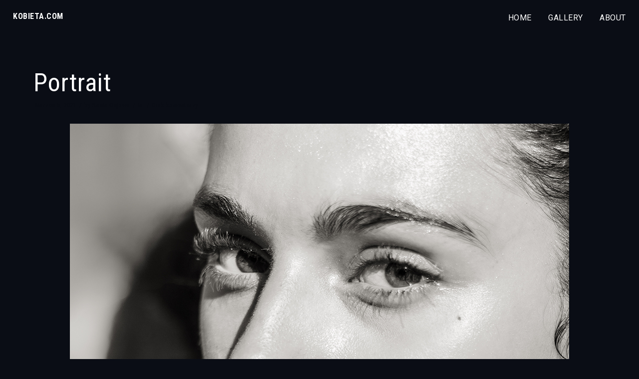

--- FILE ---
content_type: text/html; charset=UTF-8
request_url: http://kobieta.com/043b7fc4-27be-4a3b-8d04-5b0f2659f569-2/
body_size: 7850
content:
<!DOCTYPE html>
<html lang="pl-PL">
<head>
    <meta http-equiv="Content-Type" content="text/html; charset=UTF-8">
    <meta name="viewport" content="width=device-width, initial-scale=1, maximum-scale=1">
    <meta http-equiv="X-UA-Compatible" content="IE=Edge">
    <link rel="pingback" href="http://kobieta.com/xmlrpc.php">
    <title>Portrait &#8211; kobieta.com</title>
<link rel='dns-prefetch' href='//s0.wp.com' />
<link rel='dns-prefetch' href='//s.gravatar.com' />
<link rel='dns-prefetch' href='//fonts.googleapis.com' />
<link rel='dns-prefetch' href='//s.w.org' />
<link rel="alternate" type="application/rss+xml" title="kobieta.com &raquo; Kanał z wpisami" href="http://kobieta.com/feed/" />
<link rel="alternate" type="application/rss+xml" title="kobieta.com &raquo; Kanał z komentarzami" href="http://kobieta.com/comments/feed/" />
<link rel="alternate" type="application/rss+xml" title="kobieta.com &raquo; Portrait Kanał z komentarzami" href="http://kobieta.com/feed/?attachment_id=455" />
		<script type="text/javascript">
			window._wpemojiSettings = {"baseUrl":"https:\/\/s.w.org\/images\/core\/emoji\/2.3\/72x72\/","ext":".png","svgUrl":"https:\/\/s.w.org\/images\/core\/emoji\/2.3\/svg\/","svgExt":".svg","source":{"concatemoji":"http:\/\/kobieta.com\/wp-includes\/js\/wp-emoji-release.min.js?ver=4.8"}};
			!function(a,b,c){function d(a){var b,c,d,e,f=String.fromCharCode;if(!k||!k.fillText)return!1;switch(k.clearRect(0,0,j.width,j.height),k.textBaseline="top",k.font="600 32px Arial",a){case"flag":return k.fillText(f(55356,56826,55356,56819),0,0),b=j.toDataURL(),k.clearRect(0,0,j.width,j.height),k.fillText(f(55356,56826,8203,55356,56819),0,0),c=j.toDataURL(),b===c&&(k.clearRect(0,0,j.width,j.height),k.fillText(f(55356,57332,56128,56423,56128,56418,56128,56421,56128,56430,56128,56423,56128,56447),0,0),b=j.toDataURL(),k.clearRect(0,0,j.width,j.height),k.fillText(f(55356,57332,8203,56128,56423,8203,56128,56418,8203,56128,56421,8203,56128,56430,8203,56128,56423,8203,56128,56447),0,0),c=j.toDataURL(),b!==c);case"emoji4":return k.fillText(f(55358,56794,8205,9794,65039),0,0),d=j.toDataURL(),k.clearRect(0,0,j.width,j.height),k.fillText(f(55358,56794,8203,9794,65039),0,0),e=j.toDataURL(),d!==e}return!1}function e(a){var c=b.createElement("script");c.src=a,c.defer=c.type="text/javascript",b.getElementsByTagName("head")[0].appendChild(c)}var f,g,h,i,j=b.createElement("canvas"),k=j.getContext&&j.getContext("2d");for(i=Array("flag","emoji4"),c.supports={everything:!0,everythingExceptFlag:!0},h=0;h<i.length;h++)c.supports[i[h]]=d(i[h]),c.supports.everything=c.supports.everything&&c.supports[i[h]],"flag"!==i[h]&&(c.supports.everythingExceptFlag=c.supports.everythingExceptFlag&&c.supports[i[h]]);c.supports.everythingExceptFlag=c.supports.everythingExceptFlag&&!c.supports.flag,c.DOMReady=!1,c.readyCallback=function(){c.DOMReady=!0},c.supports.everything||(g=function(){c.readyCallback()},b.addEventListener?(b.addEventListener("DOMContentLoaded",g,!1),a.addEventListener("load",g,!1)):(a.attachEvent("onload",g),b.attachEvent("onreadystatechange",function(){"complete"===b.readyState&&c.readyCallback()})),f=c.source||{},f.concatemoji?e(f.concatemoji):f.wpemoji&&f.twemoji&&(e(f.twemoji),e(f.wpemoji)))}(window,document,window._wpemojiSettings);
		</script>
		<style type="text/css">
img.wp-smiley,
img.emoji {
	display: inline !important;
	border: none !important;
	box-shadow: none !important;
	height: 1em !important;
	width: 1em !important;
	margin: 0 .07em !important;
	vertical-align: -0.1em !important;
	background: none !important;
	padding: 0 !important;
}
</style>
<link rel='stylesheet' id='fontawesome-css'  href='http://kobieta.com/wp-content/themes/photty/css/font-awesome.min.css?ver=4.8' type='text/css' media='all' />
<link rel='stylesheet' id='contact-form-7-css'  href='http://kobieta.com/wp-content/plugins/contact-form-7/includes/css/styles.css?ver=4.8' type='text/css' media='all' />
<link rel='stylesheet' id='photty-fonts-css'  href='//fonts.googleapis.com/css?family=Roboto%3A400%2C700%7CRoboto+Condensed%3A400%2C700&#038;ver=4.8' type='text/css' media='all' />
<link rel='stylesheet' id='bootstrap-css'  href='http://kobieta.com/wp-content/themes/photty/css/bootstrap.min.css?ver=4.8' type='text/css' media='all' />
<link rel='stylesheet' id='font-awesome-css'  href='http://kobieta.com/wp-content/plugins/js_composer/assets/lib/bower/font-awesome/css/font-awesome.min.css?ver=5.1' type='text/css' media='all' />
<link rel='stylesheet' id='photty-vc-css'  href='http://kobieta.com/wp-content/themes/photty/css/vc.css?ver=4.8' type='text/css' media='all' />
<link rel='stylesheet' id='photty-theme-css'  href='http://kobieta.com/wp-content/themes/photty/css/theme.css?ver=4.8' type='text/css' media='all' />
<link rel='stylesheet' id='photty-responsive-css'  href='http://kobieta.com/wp-content/themes/photty/css/responsive.css?ver=4.8' type='text/css' media='all' />
<link rel='stylesheet' id='abcf-rggcl-css'  href='http://kobieta.com/wp-content/plugins/responsive-grid-gallery-with-custom-links/css/rggcl.css?ver=0.2.1' type='text/css' media='all' />
<link rel='stylesheet' id='jetpack_css-css'  href='http://kobieta.com/wp-content/plugins/jetpack/css/jetpack.css?ver=5.1' type='text/css' media='all' />
<script type='text/javascript' src='http://kobieta.com/wp-includes/js/jquery/jquery.js?ver=1.12.4'></script>
<script type='text/javascript' src='http://kobieta.com/wp-includes/js/jquery/jquery-migrate.min.js?ver=1.4.1'></script>
<script type='text/javascript'>
/* <![CDATA[ */
var related_posts_js_options = {"post_heading":"h4"};
/* ]]> */
</script>
<script type='text/javascript' src='http://kobieta.com/wp-content/plugins/jetpack/modules/related-posts/related-posts.js?ver=20150408'></script>
<link rel='https://api.w.org/' href='http://kobieta.com/wp-json/' />
<link rel="EditURI" type="application/rsd+xml" title="RSD" href="http://kobieta.com/xmlrpc.php?rsd" />
<link rel="wlwmanifest" type="application/wlwmanifest+xml" href="http://kobieta.com/wp-includes/wlwmanifest.xml" /> 
<meta name="generator" content="WordPress 4.8" />
<link rel='shortlink' href='http://wp.me/acS5vN-7l' />
<link rel="alternate" type="application/json+oembed" href="http://kobieta.com/wp-json/oembed/1.0/embed?url=http%3A%2F%2Fkobieta.com%2F043b7fc4-27be-4a3b-8d04-5b0f2659f569-2%2F" />
<link rel="alternate" type="text/xml+oembed" href="http://kobieta.com/wp-json/oembed/1.0/embed?url=http%3A%2F%2Fkobieta.com%2F043b7fc4-27be-4a3b-8d04-5b0f2659f569-2%2F&#038;format=xml" />

<link rel='dns-prefetch' href='//v0.wordpress.com'>
<link rel='dns-prefetch' href='//i0.wp.com'>
<link rel='dns-prefetch' href='//i1.wp.com'>
<link rel='dns-prefetch' href='//i2.wp.com'>
<style type='text/css'>img#wpstats{display:none}</style>
    <style type="text/css">
	body {
		background-color: #0a0d15;
	}
	body.boxed {
		background-color: #0a0d15;
	}
	body.boxed > .container {
		background-color: #0a0d15;
	}
    .photty_dropcaps,
    a,
    a .innertitle:hover,
    .photty_meta a:hover,
    .page-numbers.current,
	.photty_content .photty_contact_info a:hover {
        color: #e44b3c;
    }
    .form-submit input,
	.post-password-form input[type="submit"],
    .photty_404_home_btn,
    .wpcf7-submit,
    .photty_button,
    .page-numbers:hover {
        background-color: #e44b3c;
    }
    h1, h2, h3, h4, h5, h6 {
        color: #ffffff;
    }
    body,
	.photty_grid_post_wrapper {
        font-family: "Roboto Condensed";
        font-size: 12px;
        line-height: 22px;
        font-weight: 400;
        color: #0a0d15;
    }
	.photty_albums_categories a,
	.photty_albums_listing_wrapper nav.navigation.pagination a {
		color: #0a0d15;
	}
	.photty_albums_categories a:hover {
		color: #e44b3c;
	}
    header {
        background-color: rgba(10,13,21, 1);
    }
    header .photty_logo_cont {
        padding-top: 25px;
        padding-bottom: 25px;
    }
    
        header .photty_text_logo a {
            font-size: 16px;
            line-height: 16px;
            color: #ffffff;
            font-weight: 700;
            font-style: normal;
            font-family:"Roboto Condensed";
            text-transform:uppercase;
        }
        .photty_transparent_header header .photty_text_logo a {
            color: #ffffff;
        }
        header .photty_text_logo a:hover {
            color: #e44b3c;
        }
        .photty_transparent_header header .photty_text_logo a:hover {
            color: #e44b3c;
        }
        
        footer .photty_text_logo a {
            font-size: 14px;
            line-height: 14px;
            color: #363944;
            font-weight: 700;
            font-style: normal;
            font-family:"Roboto";
            text-transform:uppercase;
        }
        footer .photty_text_logo a:hover {
            color: #e44b3c;
        }
        
    header .photty_menu li a {
        color: #ffffff;
        font-family:"Roboto";
        text-transform: uppercase;
        font-style: normal;
        font-weight: 400;
        font-size: 16px;
        line-height: 16px;
    }
    .photty_transparent_header header .photty_menu > li > a {
        color: #ffffff;
    }
    .photty_transparent_header header .photty_menu > li > a:after {
        background-color: #ffffff;
    }
    header .photty_menu > li > a {
        line-height: 60px;
        padding-top: 6px;
    }
    header .photty_menu li .sub-menu li a {
        background-color: #0a0d15;
    }
    header .photty_menu li .sub-menu li a {
        font-size: 17px;
        line-height: 17px;
    }
    header .photty_menu .sub-menu li.menu-item-has-children:after {
        color: #ffffff;
    }
	ul.mobile_menu li a {
		color: #ffffff;
	}
    header .photty_menu li:hover li:hover > a, header .sub-menu li.current-menu-item > a,
    header .photty_menu .sub-menu li.menu-item-has-children:hover:after {
        color: #e44b3c;
    }
	ul.mobile_menu li a:hover,
	ul.mobile_menu li.current-menu-ancestor > a,
	ul.mobile_menu li.current-menu-item > a {
		color: #e44b3c;
	}
    header.logo_center .photty_menu > li > a {
        line-height: 16px;
        padding-bottom: 25px;
    }
    header .photty_menu li .sub-menu a:after {
        background-color: #363944;
    }
    header.logo_center .photty_menu > li > a:after {
        margin-top: 21px;
    }
	.post-password-form  p {
		color: #ffffff;
	}
	.post-password-form input[type="password"] {
		border-color: #ffffff;
		color: #ffffff;
	}
	.post-password-form input[type="password"]::-webkit-input-placeholder {
		color: #ffffff;
	}
	.post-password-form input[type="password"]::-moz-placeholder {
		color: #ffffff;
	}

    .error404 h1, .error404 h2, .error404 h3, .error404 h4, .error404 h5, .error404 h6, .error404 p, .error404 header .photty_menu > li > a, .error404 header .photty_text_logo a,
    .photty_404_home_btn {
        color: #ffffff;
    }
    .error404 header .photty_menu > li > a::after {
        background-color: #ffffff;
    }
    .page-template-page-coming-soon h1, .page-template-page-coming-soon h2, .page-template-page-coming-soon h3, .page-template-page-coming-soon h4, .page-template-page-coming-soon h5, .page-template-page-coming-soon h6, .page-template-page-coming-soon p, .page-template-page-coming-soon div, .page-template-page-coming-soon header .photty_text_logo a {
        color: #ffffff;
    }
    
    footer {
        background-color: #0a0d15;
        color: #737479;
    }
    footer a {
        color: #0a0d15;
    }
    footer a:hover {
        color: #e44b3c;
    }
    footer .widgettitle {
        color: #363944;
    }
    .footer_spacer {
        background-color: #363944;
    }
    footer .widget_phottytexttable .photty_tt_row,
    body footer .widget_phottyfeaturedposts .photty_posts_item {
        border-color: #363944;
    }
	.photty_sidebar .widget a {
		color: #0a0d15;
	}
	.photty_sidebar .widget_phottyfeaturedposts a:hover {
		color: #e44b3c;
	}
    footer .photty_logo_cont {
        padding-top: 22px;
        padding-bottom: 22px;
    }
    footer .photty_copy_text {
        line-height: 57px;
    }
    footer .photty_copy_text {
        color: #363944;
    }
    footer.logo_center .photty_copy_text {
        padding-bottom: 22px;
        line-height: 13px;
    }
    footer .widgets_area {
        padding-top: 60px;
        padding-bottom: 0px;
    }
	footer .widget_calendar caption,
	footer .widget_calendar th {
		color: #363944;
	}	
    
	.photty_sidebar .widget a:hover {
		color: #e44b3c;			
	}
	.widget_calendar caption,
	.widget_calendar th {
		color: #ffffff;
	}
	.photty_sidebar .tagcloud a {
		background-color: #0a0d15;
		color: #0a0d15;
	}
	.photty_sidebar .tagcloud a:hover {
		background-color: #e44b3c;
		color: #0a0d15;
		border-color: #e44b3c;
	}	
	footer .tagcloud a:hover {
		border-color: #737479;
	}
	footer .widget_search input,
	footer .widget select,
	footer .widget_calendar table,
	footer .widget_calendar td,
	footer .widget_calendar th,
	footer .widget_product_categories ul li,
	footer .widget_nav_menu ul li,
	footer .widget_archive ul li,
	footer .widget_pages ul li,
	footer .widget_categories ul li,
	footer .widget_recent_entries ul li,
	footer .widget_meta ul li,
	footer .widget_recent_comments ul li,	
	footer .widget_pages ul li a,
	footer .widget_nav_menu ul li a {
		border-color:#363944;	
	}
	
	
	
    blockquote,
    .form-submit input,
    .wpcf7-submit,
    .page-numbers:hover {
        border-color: #e44b3c;
    }
    .photty_meta a {
        color: #0a0d15;
    }
    .owl-theme .owl-controls .owl-page span {
        background-color: #0a0d15;
    }
	
	input[type="tel"]::-webkit-input-placeholder,
	input[type="search"]::-webkit-input-placeholder,
	input[type="text"]::-webkit-input-placeholder,
	input[type="number"]::-webkit-input-placeholder,
	input[type="email"]::-webkit-input-placeholder,
	input[type="password"]::-webkit-input-placeholder,
	textarea::-webkit-input-placeholder {
		color:#0a0d15;
	}
	input[type="search"]::-moz-placeholder {
		color:#0a0d15;
	}
	input[type="text"]::-moz-placeholder {
		color:#0a0d15;
	}
	input[type="number"]::-moz-placeholder {
		color:#0a0d15;
	}
	input[type="tel"]::-moz-placeholder {
		color:#0a0d15;
	}
	input[type="email"]::-moz-placeholder {
		color:#0a0d15;
	}
	input[type="password"]::-moz-placeholder {
		color:#0a0d15;
	}
	textarea::-moz-placeholder {
		color:#0a0d15;
	}	
	.pm_contact_form span.wpcf7-not-valid-tip {
		color: #e44b3c;
	}
	
	/* Price Table Module */
	.photty_price_item_price_block span,
	.photty_price_item_content p,
	.photty_price_item_content {
		color: #ffffff;
	} 
    .photty_price_table_item.most_popular_item .photty_button,
	.photty_price_table_item .photty_button:hover {
        background-color: #e44b3c;
    }
	
	/* Albums Slider */
	.photty_albums_slider body {
		background-color: rgba(10,13,21, 1);
	}
	
	/* Preloader */
	.photty_preloader_wrapper {
		background-color: #0a0d15;
	}
	.photty_preloader_wrapper .photty_preloader_bar .photty_preloader_line {
		background-color: #e44b3c;
	}
    </style>
    <script type='text/javascript'>
    var photty_ajaxurl = 'http://kobieta.com/wp-admin/admin-ajax.php';
    </script><meta name="generator" content="Powered by Visual Composer - drag and drop page builder for WordPress."/>
<!--[if lte IE 9]><link rel="stylesheet" type="text/css" href="http://kobieta.com/wp-content/plugins/js_composer/assets/css/vc_lte_ie9.min.css" media="screen"><![endif]--><meta name="description" content="fotografia kobieca" />

<!-- Jetpack Open Graph Tags -->
<meta property="og:type" content="article" />
<meta property="og:title" content="Portrait" />
<meta property="og:url" content="http://kobieta.com/043b7fc4-27be-4a3b-8d04-5b0f2659f569-2/" />
<meta property="og:description" content="Visit the post for more." />
<meta property="article:published_time" content="2021-03-05T18:08:08+00:00" />
<meta property="article:modified_time" content="2021-03-23T14:30:44+00:00" />
<meta property="og:site_name" content="kobieta.com" />
<meta property="og:image" content="http://kobieta.com/wp-content/uploads/2021/03/043B7FC4-27BE-4A3B-8D04-5B0F2659F569-1.png" />
<meta property="og:locale" content="pl_PL" />
<meta name="twitter:image" content="https://i1.wp.com/kobieta.com/wp-content/uploads/2017/07/cropped-logo4.png?fit=240%2C240" />
<meta name="twitter:card" content="summary" />
<meta name="twitter:description" content="Visit the post for more." />
<link rel="icon" href="https://i2.wp.com/kobieta.com/wp-content/uploads/2017/07/cropped-logo4.png?fit=32%2C32" sizes="32x32" />
<link rel="icon" href="https://i0.wp.com/kobieta.com/wp-content/uploads/2017/07/cropped-logo4.png?fit=192%2C192" sizes="192x192" />
<link rel="apple-touch-icon-precomposed" href="https://i1.wp.com/kobieta.com/wp-content/uploads/2017/07/cropped-logo4.png?fit=180%2C180" />
<meta name="msapplication-TileImage" content="https://i0.wp.com/kobieta.com/wp-content/uploads/2017/07/cropped-logo4.png?fit=270%2C270" />
<noscript><style type="text/css"> .wpb_animate_when_almost_visible { opacity: 1; }</style></noscript></head>
<body class="attachment attachment-template-default single single-attachment postid-455 attachmentid-455 attachment-png clean wpb-js-composer js-comp-ver-5.1 vc_responsive">
<header class="photty_header logo_left photty_sticky_header_on">
    <div class="container header_fw">
        <div class="row">
            <div class="col-md-12 photty_def_header">
                <div class="photty_logo_cont">
                    <div class="photty_text_logo"><a href="http://kobieta.com/">kobieta.com</a></div>                </div>
                <div class="photty_menu_cont">
                    <div class="menu-menu-1-container"><ul id="menu-menu-1" class="photty_menu"><li id="menu-item-17" class="menu-item menu-item-type-post_type menu-item-object-page menu-item-home menu-item-17"><a href="http://kobieta.com/">Home</a></li>
<li id="menu-item-418" class="menu-item menu-item-type-post_type menu-item-object-page menu-item-418"><a href="http://kobieta.com/home/gallery/">Gallery</a></li>
<li id="menu-item-19" class="menu-item menu-item-type-post_type menu-item-object-page menu-item-19"><a href="http://kobieta.com/o-mnie/">About</a></li>
</ul></div>                </div>
                <div class="clear"></div>
            </div>
            <div class="mobile_header col-md-12">
                <div class="photty_text_logo"><a href="http://kobieta.com/">kobieta.com</a></div>                <a href="javascript:void(0)" class="btn_mobile_menu">
                    <span class="photty_menu_line1"></span>
                    <span class="photty_menu_line2"></span>
                    <span class="photty_menu_line3"></span>
                </a>
            </div><!-- .mobile_header -->
        </div>
    </div>
</header>		<div id="post-455" class="container photty_header_padding_yes post-455 attachment type-attachment status-inherit hentry">
			<div class="row photty_right_sidebar">
				<div
					class="col-md-12 photty_content">
										<div class="photty_title">
						<h1 class="entry-title">Portrait</h1>
					</div>
										<div class="photty_meta">
						<div>Marzec 5, 2021</div>
						<div>by <a href="http://kobieta.com/author/kasia/" title="Wpisy, których autorem jest Kasia Gajowa" rel="author">Kasia Gajowa</a></div>
						<div>in </div>
						<div><a href="http://kobieta.com/043b7fc4-27be-4a3b-8d04-5b0f2659f569-2/#respond">Brak komentarzy</a></div>
											</div>
					<div class="photty_post_formats photty_pf_"><img class="photty_stand_fi" src="https://i0.wp.com/kobieta.com/wp-content/uploads/2021/03/043B7FC4-27BE-4A3B-8D04-5B0F2659F569-1.png?fit=1000%2C1250" alt=""></div>					<div class="photty_tiny">
						<p class="attachment"><a href='https://i2.wp.com/kobieta.com/wp-content/uploads/2021/03/043B7FC4-27BE-4A3B-8D04-5B0F2659F569-1.png'><img width="240" height="300" src="https://i2.wp.com/kobieta.com/wp-content/uploads/2021/03/043B7FC4-27BE-4A3B-8D04-5B0F2659F569-1.png?fit=240%2C300" class="attachment-medium size-medium" alt="" srcset="https://i2.wp.com/kobieta.com/wp-content/uploads/2021/03/043B7FC4-27BE-4A3B-8D04-5B0F2659F569-1.png?w=1000 1000w, https://i1.wp.com/kobieta.com/wp-content/uploads/2021/03/043B7FC4-27BE-4A3B-8D04-5B0F2659F569-1.png?resize=240%2C300 240w, https://i0.wp.com/kobieta.com/wp-content/uploads/2021/03/043B7FC4-27BE-4A3B-8D04-5B0F2659F569-1.png?resize=768%2C960 768w, https://i1.wp.com/kobieta.com/wp-content/uploads/2021/03/043B7FC4-27BE-4A3B-8D04-5B0F2659F569-1.png?resize=819%2C1024 819w" sizes="(max-width: 240px) 100vw, 240px" data-attachment-id="455" data-permalink="http://kobieta.com/043b7fc4-27be-4a3b-8d04-5b0f2659f569-2/" data-orig-file="https://i2.wp.com/kobieta.com/wp-content/uploads/2021/03/043B7FC4-27BE-4A3B-8D04-5B0F2659F569-1.png?fit=1000%2C1250" data-orig-size="1000,1250" data-comments-opened="1" data-image-meta="{&quot;aperture&quot;:&quot;0&quot;,&quot;credit&quot;:&quot;&quot;,&quot;camera&quot;:&quot;&quot;,&quot;caption&quot;:&quot;&quot;,&quot;created_timestamp&quot;:&quot;0&quot;,&quot;copyright&quot;:&quot;&quot;,&quot;focal_length&quot;:&quot;0&quot;,&quot;iso&quot;:&quot;0&quot;,&quot;shutter_speed&quot;:&quot;0&quot;,&quot;title&quot;:&quot;&quot;,&quot;orientation&quot;:&quot;0&quot;}" data-image-title="Portrait" data-image-description="" data-medium-file="https://i2.wp.com/kobieta.com/wp-content/uploads/2021/03/043B7FC4-27BE-4A3B-8D04-5B0F2659F569-1.png?fit=240%2C300" data-large-file="https://i0.wp.com/kobieta.com/wp-content/uploads/2021/03/043B7FC4-27BE-4A3B-8D04-5B0F2659F569-1.png?fit=819%2C1024" /></a></p>

<div id='jp-relatedposts' class='jp-relatedposts' >
	<h3 class="jp-relatedposts-headline"><em>Podobne</em></h3>
</div>					</div>
					<div class="photty_subtiny">
											</div>
	
						
					<div class="photty_delim"></div>
	
					<h3 class="photty_tac">You May Also Like</h3><div class="row photty_featured_posts">
                <div class="col-md-6">
                                        <a class="notextdecor photty_post_title" href="http://kobieta.com/uncategorized/hello-world/">
                        <h5 class="innertitle">Hello world!</h5>
                    </a>

                                            <div class="photty_meta">
                            <div>Marzec 28, 2017</div>
                            <div>by <a href="http://kobieta.com/author/admin/" title="Wpisy, których autorem jest admin" rel="author">admin</a></div>
                            <div>in <a href="http://kobieta.com/category/uncategorized/" rel="category tag">Uncategorized</a></div>
                        </div>
                    
                                            <div class="photty_excerpt">
                            <p>Welcome to WordPress. This is your first post. Edit or delete it, then start blogging! Podobne</p>
                        </div>
                                    </div>
                </div>	
					
    <div class="photty_comments_cont">
        <h3 class="photty_tac photty_comments_title">Brak komentarzy on This Post</h3>
        	<div id="respond" class="comment-respond">
		<h3 class="photty_reply_comment_title photty_tac">Dodaj komentarz <small><a rel="nofollow" id="cancel-comment-reply-link" href="/043b7fc4-27be-4a3b-8d04-5b0f2659f569-2/#respond" style="display:none;">Anuluj pisanie odpowiedzi</a></small></h3>			<form action="http://kobieta.com/wp-comments-post.php" method="post" id="commentform" class="comment-form">
				<p class="comment-notes"><span id="email-notes">Twój adres email nie zostanie opublikowany.</span> Pola, których wypełnienie jest wymagane, są oznaczone symbolem <span class="required">*</span></p><p class="comment-form-comment"><label for="comment">Komentarz</label> <textarea id="comment" name="comment" cols="45" rows="8" maxlength="65525" aria-required="true" required="required"></textarea></p><div class="row"><div class="comment-form-author col-md-6"><input placeholder="Your Name *" name="author" type="text" value="" size="30" /></div>
<div class="comment-form-email col-md-6"><input placeholder="Your Email *" name="email" type="text" value="" size="30" /></div></div>
<p class="form-submit"><input name="submit" type="submit" id="submit" class="submit" value="Opublikuj komentarz" /> <input type='hidden' name='comment_post_ID' value='455' id='comment_post_ID' />
<input type='hidden' name='comment_parent' id='comment_parent' value='0' />
</p><p class="comment-subscription-form"><input type="checkbox" name="subscribe_blog" id="subscribe_blog" value="subscribe" style="width: auto; -moz-appearance: checkbox; -webkit-appearance: checkbox;" /> <label class="subscribe-label" id="subscribe-blog-label" for="subscribe_blog">Powiadom mnie o nowych wpisach przez email.</label></p>			</form>
			</div><!-- #respond -->
	    </div>

    				</div>
							</div>
		</div>
	
	<footer class="photty_footer logo_left footer_widgets_on">

            <div class="container widgets_area">
            <div class="row">
                            </div>
        </div>
        <div class="footer_spacer before_copyright"></div>
    
    <div class="container copyright_area">
        <div class="row">
            <div class="col-md-12">
                <div class="photty_copyright">
                    <div class="photty_logo_cont">
                        <div class="photty_text_logo"><a href="http://kobieta.com/">kobieta.com</a></div>                    </div>
                    <div class="photty_copy_text">
                        Copyright © 2017 kobieta.com. All Rights Reserved.                    </div>
                    <div class="clear"></div>
                </div>
            </div>
        </div>
    </div>
</footer>
	<div class="photty_preloader_wrapper">
    	<div class="photty_preloader_bar">
        	<div class="photty_preloader_line"></div>
        </div>
    </div>
    	<div style="display:none">
	</div>
<!--[if lte IE 8]>
<link rel='stylesheet' id='jetpack-carousel-ie8fix-css'  href='http://kobieta.com/wp-content/plugins/jetpack/modules/carousel/jetpack-carousel-ie8fix.css?ver=20121024' type='text/css' media='all' />
<![endif]-->
<script type='text/javascript' src='http://kobieta.com/wp-content/plugins/jetpack/modules/photon/photon.js?ver=20130122'></script>
<script type='text/javascript'>
/* <![CDATA[ */
var wpcf7 = {"apiSettings":{"root":"http:\/\/kobieta.com\/wp-json\/","namespace":"contact-form-7\/v1"},"recaptcha":{"messages":{"empty":"Potwierd\u017a, \u017ce nie jeste\u015b robotem."}}};
/* ]]> */
</script>
<script type='text/javascript' src='http://kobieta.com/wp-content/plugins/contact-form-7/includes/js/scripts.js?ver=4.8'></script>
<script type='text/javascript' src='https://s0.wp.com/wp-content/js/devicepx-jetpack.js?ver=202603'></script>
<script type='text/javascript' src='http://s.gravatar.com/js/gprofiles.js?ver=2026Janaa'></script>
<script type='text/javascript'>
/* <![CDATA[ */
var WPGroHo = {"my_hash":""};
/* ]]> */
</script>
<script type='text/javascript' src='http://kobieta.com/wp-content/plugins/jetpack/modules/wpgroho.js?ver=4.8'></script>
<script type='text/javascript' src='http://kobieta.com/wp-content/themes/photty/js/theme.js?ver=4.8'></script>
<script type='text/javascript'>
                jQuery(document).ready(function () {
        jQuery("html").addClass("photty_non_transparent_header");
    });
                
                
            
</script>
<script type='text/javascript' src='http://kobieta.com/wp-includes/js/wp-embed.min.js?ver=4.8'></script>
<script type='text/javascript' src='http://kobieta.com/wp-content/plugins/jetpack/_inc/spin.js?ver=1.3'></script>
<script type='text/javascript' src='http://kobieta.com/wp-content/plugins/jetpack/_inc/jquery.spin.js?ver=1.3'></script>
<script type='text/javascript'>
/* <![CDATA[ */
var jetpackCarouselStrings = {"widths":[370,700,1000,1200,1400,2000],"is_logged_in":"","lang":"pl","ajaxurl":"http:\/\/kobieta.com\/wp-admin\/admin-ajax.php","nonce":"d36c873cda","display_exif":"1","display_geo":"1","single_image_gallery":"1","single_image_gallery_media_file":"","background_color":"black","comment":"komentarz","post_comment":"Opublikuj komentarz","write_comment":"Napisz komentarz...","loading_comments":"\u0141adowanie komentarzy...","download_original":"Zobacz w pe\u0142nym rozmiarze <span class=\"photo-size\">{0}<span class=\"photo-size-times\">\u00d7<\/span>{1}<\/span>","no_comment_text":"Prosz\u0119 si\u0119 upewni\u0107, \u017ce wysy\u0142asz komentarz, posiadaj\u0105cy troch\u0119  tekstu.","no_comment_email":"Please provide an email address to comment.","no_comment_author":"Podaj prosz\u0119 swoje imi\u0119 by komentowa\u0107.","comment_post_error":"Sorry, but there was an error posting your comment. Please try again later.","comment_approved":"Tw\u00f3j komentarz zosta\u0142 dodany.","comment_unapproved":"Tw\u00f3j komentarz oczekuje na zatwierdzenie.","camera":"Aparat","aperture":"Aperture","shutter_speed":"Shutter Speed","focal_length":"Focal Length","copyright":"Copyright","comment_registration":"0","require_name_email":"1","login_url":"http:\/\/kobieta.com\/wp-login.php?redirect_to=http%3A%2F%2Fkobieta.com%2F043b7fc4-27be-4a3b-8d04-5b0f2659f569-2%2F","blog_id":"1","meta_data":["camera","aperture","shutter_speed","focal_length","copyright"],"local_comments_commenting_as":"<fieldset><label for=\"email\">E-mail (Wymagane)<\/label> <input type=\"text\" name=\"email\" class=\"jp-carousel-comment-form-field jp-carousel-comment-form-text-field\" id=\"jp-carousel-comment-form-email-field\" \/><\/fieldset><fieldset><label for=\"author\">Podpis (Wymagane)<\/label> <input type=\"text\" name=\"author\" class=\"jp-carousel-comment-form-field jp-carousel-comment-form-text-field\" id=\"jp-carousel-comment-form-author-field\" \/><\/fieldset><fieldset><label for=\"url\">Witryna internetowa<\/label> <input type=\"text\" name=\"url\" class=\"jp-carousel-comment-form-field jp-carousel-comment-form-text-field\" id=\"jp-carousel-comment-form-url-field\" \/><\/fieldset>"};
/* ]]> */
</script>
<script type='text/javascript' src='http://kobieta.com/wp-content/plugins/jetpack/modules/carousel/jetpack-carousel.js?ver=20170209'></script>
<script type='text/javascript' src='http://kobieta.com/wp-includes/js/comment-reply.min.js?ver=4.8'></script>
<script type='text/javascript' src='https://stats.wp.com/e-202603.js' async defer></script>
<script type='text/javascript'>
	_stq = window._stq || [];
	_stq.push([ 'view', {v:'ext',j:'1:5.1',blog:'190206935',post:'455',tz:'0',srv:'kobieta.com'} ]);
	_stq.push([ 'clickTrackerInit', '190206935', '455' ]);
</script>
</body>
</html>

--- FILE ---
content_type: text/css
request_url: http://kobieta.com/wp-content/themes/photty/css/vc.css?ver=4.8
body_size: 3071
content:
/* Visual Composer CSS */
.photty_element_wrap .countdown .item {
    display: inline-block;
    text-align: center;
    margin-right: 10%;
    letter-spacing: 0.1em;
}

.photty_element_wrap .countdown .item:last-child {
    margin-right: 0;
}

.photty_element_wrap .countdown .item span {
    font-size: 110px;
    font-weight: 500;
}

.photty_element_wrap .countdown .item span.label {
    font-size: 1em;
    font-weight: 400;
    display: block;
    text-transform: uppercase;
    margin-top: 18px;
}

.photty_cs_bottom {
    position: absolute;
    left: 0;
    text-align: center;
    width: 100%;
}

.photty_element_blog .entry-title {
    margin-bottom: 7px;
}

.photty_element_blog .photty_meta {
    text-align: center;
}

.photty_excerpt {
    letter-spacing: 0;
}

.photty_element_blog .photty_excerpt {
    margin-top: 18px;
    text-align: center;
}

.stand_post {
    margin-bottom: 60px;
}

.photty_post_formats {
    text-align: center;
}

.photty_stand_fi {
    display: inline-block;
}

.photty_element_blog .photty_post_formats {
    margin-bottom: 27px;
}

.photty_owlCarousel {
    opacity: 0;
}

/* G R I D   &   M A S O N R Y   G A L L E R Y */
/* Isotope */
.isotope-item {
    z-index: 2;
}

.isotope-hidden.isotope-item {
    pointer-events: none;
    z-index: 1;
}

/**** Isotope CSS3 transitions ****/
.isotope, .isotope .isotope-item {
    -webkit-transition-duration: .8s;
    -moz-transition-duration: .8s;
    transition-duration: .8s;
}

.isotope {
    -webkit-transition-property: height, width;
    -moz-transition-property: height, width;
    transition-property: height, width;
}

.isotope .isotope-item {
    -webkit-transition-property: -webkit-transform, opacity;
    -moz-transition-property: -moz-transform, opacity;
    transition-property: transform, opacity;
}

/**** disabling Isotope CSS3 transitions ****/
.isotope.no-transition, .isotope.no-transition .isotope-item, .isotope .isotope-item.no-transition {
    -webkit-transition-duration: 0;
    -moz-transition-duration: 0;
    transition-duration: 0;
}

/* End: Recommended Isotope styles */
/* disable CSS transitions for containers with infinite scrolling*/
.isotope.infinite-scrolling {
    -webkit-transition: none;
    -moz-transition: none;
    transition: none;
}

/* Module CSS */
.grid_columns1 .grid-item {
    width: calc(100% - 1px);
}

.grid_columns2 .grid-item {
    width: calc(50% - 1px);
}

.grid_columns3 .grid-item {
    width: calc(33.33% - 1px);
}

.grid_columns4 .grid-item {
    width: calc(25% - 1px);
}

.grid_columns5 .grid-item {
    width: calc(20% - 1px);
}

.grid_columns6 .grid-item {
    width: calc(16.66% - 1px);
}

.grid-item .grid-item-inner {
    position: relative;
    transition: z-index 500ms, opacity 500ms;
}

.grid-item .grid-item-inner a {
    position: absolute;
    left: 0;
    top: 0;
    width: 100%;
    height: 100%;
    display: block;
    z-index: 18;
}

.photty_grid_inner .grid-item img {
    width: 100%;
    height: auto;
    display: block;
    transition: opacity 400ms;
}

.photty_grid_wrapper .grid-item .grid_overlay {
    content: '';
    width: 100%;
    height: 100%;
    position: absolute;
    left: 0;
    top: 0;
    transition: opacity 400ms;
    opacity: 0;
    z-index: 17;
}

.photty_grid_wrapper .grid-item:hover .grid_overlay {
    opacity: 1;
}

/* Items load_anim FX */
.load_anim,
.anim_el.load_anim {
    opacity: 0 !important;
    z-index: -10 !important;
}

.load_anim.anim_el.grid-item {
    opacity: 1 !important;
    z-index: 2 !important;
}

.anim_el2.load_anim.anim_el.grid-item {
    opacity: 0 !important;
}

.grid-item .photty-img-preloader {
    width: 50px;
    height: 50px;
    position: absolute;
    left: 50%;
    top: 50%;
    opacity: 0;
    z-index: -1;
    transform: translate(-50%, -50%);
    transition: opacity 500ms, z-index 500ms;
}

.load_anim.anim_el.grid-item .photty-img-preloader {
    opacity: 1;
    z-index: 5;
}

.grid-item .photty-img-preloader:before {
    content: '';
    width: 30px;
    height: 30px;
    position: absolute;
    left: 0;
    top: 0;
    border-radius: 100%;
    border: rgba(0, 0, 0, 0) 3px solid;
    border-top-color: #77797a;
    box-sizing: border-box;
    -webkit-box-sizing: border-box;
    -moz-box-sizing: border-box;

    -webkit-animation: sas_preloader 750ms ease-in-out infinite;
    animation: sas_preloader 750ms ease-in-out infinite;
}

.grid-item .photty-img-preloader:before {
    -webkit-animation: sas_preloader 750ms ease-in-out infinite;
    animation: sas_preloader 750ms ease-in-out infinite;
    opacity: 1;
}

.load_anim.anim_el.grid-item img.grid_thmb {
    opacity: 0;
}

.anim_el {
    transition: opacity 500ms !important;
}

.grid_loadmore_wrapper {
    text-align: center;
    display: block;
}

.grid_load_more.photty_button {
    margin: 0 auto;
    display: inline-block;
    padding: 13px 40px 15px 40px;
    letter-spacing: 1.65px;
}

@keyframes sas_preloader {
    0% {
        transform: rotate(0deg);
    }
    25% {
        transform: rotate(90deg);
    }
    50% {
        transform: rotate(180deg);
    }
    75% {
        transform: rotate(270deg);
    }
    100% {
        transform: rotate(360deg);
    }
}

@-webkit-keyframes sas_preloader {
    0% {
        transform: rotate(0deg);
    }
    25% {
        transform: rotate(90deg);
    }
    50% {
        transform: rotate(180deg);
    }
    75% {
        transform: rotate(270deg);
    }
    100% {
        transform: rotate(360deg);
    }
}

/* Photty Image Carousel */
.owl-carousel.photty_image_carousel .owl-stage,
.owl-carousel.photty_image_carousel .owl-stage a {
    cursor: -webkit-grab;
    cursor: grab;
}

.owl-carousel.photty_image_carousel .owl-stage:active,
.owl-carousel.photty_image_carousel .owl-stage:active a {
    cursor: -webkit-grabbing;
    cursor: grabbing;
}

.photty_image_carousel .owl-dots {
    display: none;
}

.photty_image_carousel .photty_img_carousel_item {
    position: relative;
}

.photty_image_carousel .photty_img_carousel_item .photty_img_carousel_overlay {
    position: absolute;
    left: 0;
    top: 0;
    width: 100%;
    height: 100%;
    display: block;
    transition: opacity 400ms;
    opacity: 0;
}

.photty_image_carousel .photty_img_carousel_item:hover .photty_img_carousel_overlay {
    opacity: 1;
}

.photty_image_carousel .photty_img_carousel_item a.swipebox {
    cursor: pointer;
    position: absolute;
    left: 0;
    top: 0;
    width: 100%;
    height: 100%;
    display: block;
}

/* Photty Price Table */
.photty_price_table {
    display: block;
    position: relative;
}

.photty_price_table .photty_price_table_item:first-child {
    border-radius: 2px 0 0 2px;
}

.photty_price_table .photty_price_table_item:last-child {
    border-radius: 0 2px 2px 0;
}

.photty_price_table .photty_price_table_item {
    position: relative;
    display: block;
    background: #f8f8f8;
    float: left;
    text-align: center;
    padding: 58px 0 59px 0;
}

.photty_price_table .photty_price_table_item.most_popular_item {
    background: #e8eaee;
    border-radius: 2px;
    margin: -20px 0 0 0;
    padding: 78px 0 81px 0;
}

.photty_most_popular_label {
    background: #1f232f;
    color: #ffffff;
    text-transform: uppercase;
    position: absolute;
    right: 30px;
    top: 30px;
    border-radius: 2px;
    font-siZe: 10px;
    line-height: 17px;
    padding: 5px 8px 5px 9px;
    letter-spacing: 1.9px;
}

.photty_price_item_title {
    text-transform: uppercase;
    margin-bottom: 40px;
}

.photty_price_item_content {
    font-size: 15px;
    padding-top: 10px;
}

.photty_price_item_content p {
    font-size: 15px;
    margin: 15px 0;
}

.photty_price_item_content br {
    display: none;
}

.photty_price_item_content p:empty {
    display: none;
}

.photty_price_table_item .photty_button,
.photty_price_table_item.most_popular_item .photty_button:hover {
    background: #1f232f;
}

.photty_price_item_price_block span {
    display: inline-block;
}

.photty_price_item_currency {
    font-size: 52px;
    line-height: 54px;
    vertical-align: top;
}

.photty_price_item_price {
    font-size: 86px;
    line-height: 88px;
    letter-spacing: -3px;
    margin-left: -6px;
}

.photty_price_item_period {
    font-size: 25px;
    line-height: 27px;
    margin-left: -8px;
}

.photty_price_item_button_wrapper {
    padding-top: 20px;
}

.photty_price_item_button_wrapper a.photty_button.photty_price_item_button {
    padding: 13px 30px 15px 30px;
}

/* Promo Text */
.photty_promo_text_inner {
    text-align: center;
}

.photty_promo_text_button_wrapper {
    padding-top: 55px;
}

.photty_promo_text_button_wrapper a.photty_button {
    padding: 13px 30px 15px 30px;
}

/* Testimonials */
.photty_testimonials_slider.photty_owlCarousel.owl-carousel .owl-dots {
    transform: none;
}

.photty_testimonials_slider .photty_testimonials_item {
    text-align: center;
    padding: 0 50px 47px 50px;
}

.photty_testimonials_slider .photty_testimonials_item img {
    width: 100px;
    height: 100px;
    max-width: 100px;
    border-radius: 100%;
    display: inline-block;
    margin: 0 auto;
}

.photty_testimonials_slider .photty_testimonials_item div,
.photty_testimonials_slider .photty_testimonials_item h5 {
    color: #2d2d38;
}

.photty_testimonials_slider .photty_testimonials_item h5 {
    line-height: 30px;
    margin: 0 0 16px 0;
}

.photty_testimonials_slider .photty_testimonials_item div.testimonials_author {
    font-size: 13px;
}

/* Works Slider */
.photty_works_slider_image {
    position: relative;
    margin-bottom: 25px;
}

.photty_works_slider_image:before {
    content: '';
    position: absolute;
    left: 0;
    top: 0;
    width: 100%;
    height: 100%;
    display: block;
    opacity: 0.3;
    z-index: 10;
    background: -moz-linear-gradient(left, rgba(0, 0, 0, 0.6) 0%, rgba(0, 0, 0, 0) 50%, rgba(0, 0, 0, 0.6) 100%);
    background: -webkit-linear-gradient(left, rgba(0, 0, 0, 0.6) 0%, rgba(0, 0, 0, 0) 50%, rgba(0, 0, 0, 0.6) 100%);
    background: linear-gradient(to right, rgba(0, 0, 0, 0.6) 0%, rgba(0, 0, 0, 0) 50%, rgba(0, 0, 0, 0.6) 100%);
}

.photty_works_slider_image .photty_works_slider_title {
    position: absolute;
    left: 50%;
    bottom: 0;
    transform: translateX(-50%);
    margin: 0 0 28px 0;
}

.photty_works_content {
    overflow: hidden;
}

.photty_works_column3,
.photty_works_column6 {
    float: left;
}

.photty_works_column3 {
    width: 25%;
}

.photty_works_column3 > div {
    padding-right: 30px;
}

.photty_works_column6 {
    width: 50%;
}

.photty_works_slider_item .photty_works_column3 .photty_works_option:first-child {
    margin: 0 0 20px 0;
}

.photty_works_slider_item .photty_works_column3 .photty_works_option h6 {
    text-transform: uppercase;
    margin: 0 0 12px 0;
    font-size: 14px;
    line-height: 16px;
}

.photty_works_slider.photty_owlCarousel.owl-carousel .owl-dots {
    transform: none;
    margin-top: 50px !important;
}

/* OWL Dots style for Works Slider */
.photty_works_slider.photty_owlCarousel.owl-carousel .owl-dot {
    border: rgba(35, 38, 41, 0) 2px solid;
}

.photty_works_slider.photty_owlCarousel.owl-carousel .owl-dot.active {
    border: rgba(35, 38, 41, 1) 2px solid;
}

.photty_works_slider.photty_owlCarousel.owl-carousel .owl-dot {
    border: rgba(35, 38, 41, 0) 2px solid;
}

.photty_works_slider.photty_owlCarousel.owl-carousel .owl-dot span {
    background: rgba(35, 38, 41, 0.5);
}

.photty_works_slider.photty_owlCarousel.owl-carousel .owl-dot.active span {
    background: rgba(35, 38, 41, 0);
}

/* Grid Block */
.photty_blog_grid {
    font-size: 0;
    line-height: 0;
}

.photty_blog_grid .photty_grid_post_wrapper {
    display: inline-block;
    vertical-align: top;
    margin-left: -1px;
}

.photty_blog_grid .photty_pf_quote {
    background: #1f232f;
    position: relative;
}

.photty_blog_grid .photty_pf_quote_cont {
    padding: 0 40px;
    position: absolute;
    left: 0;
    top: 50%;
    transform: translateY(-50%);
}

.blog_grid_loadmore_wrapper {
    text-align: center;
}

.blog_grid_loadmore_wrapper a.blog_grid_load_more {
    line-height: 20px;
    padding: 14px 40px 16px 40px;
    margin-top: 15px;
}

/* Stripes */
.photty_stripes {
    position: relative;
    font-size: 0;
    line-height: 0;
    overflow: hidden;
}

.photty_stripes:before {
    content: '';
    position: fixed;
    left: 0;
    top: 0;
    width: 100%;
    height: 100%;
    display: block;
    opacity: 0.3;
    background: -moz-linear-gradient(top, rgba(0, 0, 0, 0.6) 0%, rgba(0, 0, 0, 0) 50%, rgba(0, 0, 0, 0.6) 100%);
    background: -webkit-linear-gradient(top, rgba(0, 0, 0, 0.6) 0%, rgba(0, 0, 0, 0) 50%, rgba(0, 0, 0, 0.6) 100%);
    background: linear-gradient(to bottom, rgba(0, 0, 0, 0.6) 0%, rgba(0, 0, 0, 0) 50%, rgba(0, 0, 0, 0.6) 100%);
    z-index: 30;
    pointer-events: none;
}

.stripes_fullscreen_on.photty_stripes {
    position: fixed;
    left: 0;
    top: 0;
    width: 100%;
    height: 100%;
}

.photty_stripes .photty_stripes_item {
    width: 100%;
    height: 100%;
    display: block;
    float: left;
    position: relative;
}

.photty_stripes .photty_stripes_item .photty_stripes_item_inner {
    background-size: cover;
    background-position: center;
    position: absolute;
    left: 0;
    top: 0;
    width: 100%;
    height: 100%;
    display: block;
}

.stripes_title,
.stripes_descr {
    color: #ffffff;
}

.stripes_title {
    margin-bottom: 12px;
}

.stripes_descr {
    font-size: 13px;
    line-height: 15px;
    padding-bottom: 93px;
}

.photty_stripes .photty_stripes_item a.stripe_link {
    position: absolute;
    left: 0;
    top: 0;
    width: 100%;
    height: 100%;
    text-decoration: none;
    transition: none;
}

.photty_stripes .photty_stripes_item a.stripe_button_link {
    font-size: 14px;
    line-height: 16px;
    display: inline-block;
    position: relative;
    color: #ffffff;
    text-transform: uppercase;
    text-decoration: none;
    transition: none;
}

.stripe_button_link span {
    position: absolute;
    background: #ffffff;
    width: 10px;
    height: 1px;
    left: 50%;
    transform: translateX(-50%);
    bottom: -3px;
    transition: width 350ms;
}

.stripe_button_link:hover span {
    width: 100%;
}

.photty_stripe_content {
    width: 100%;
    text-align: center;
    bottom: 33px;
    left: 0;
    position: absolute;
    box-sizing: border-box;
    -webkit-box-sizing: border-box;
    -moz-box-sizing: border-box;
    padding: 0 30px;
    z-index: 33;
}

/* PM Simple Slider */
.photty_simple_slider_wrapper {
    position: relative;
    height: 0;
    overflow: hidden;
    transition: opacity 500ms, height 300ms;
}

.photty_simple_slider_wrapper.presetup {
    opacity: 0;
}

.photty_simple_slider,
.photty_simple_slider_content {
    opacity: 0;
    transition: opacity 600ms;
}

.photty_simple_slider_wrapper.photty_simple_slider_started .photty_simple_slider,
.photty_simple_slider_wrapper.photty_simple_slider_started .photty_simple_slider_content {
    opacity: 1;
}

.photty_simple_slider_wrapper:before {
    content: '';
    width: 30px;
    height: 30px;
    position: absolute;
    left: 50%;
    top: 50%;
    margin: -15px 0 0 -15px;
    border-radius: 100%;
    border: rgba(0, 0, 0, 0) 3px solid;
    border-top-color: #77797a;
    box-sizing: border-box;
    -webkit-box-sizing: border-box;
    -moz-box-sizing: border-box;
    transition: opacity 500ms;
    -webkit-animation: sas_preloader 750ms ease-in-out infinite;
    animation: sas_preloader 750ms ease-in-out infinite;
}

.photty_simple_slider_wrapper.photty_simple_slider_started:before {
    opacity: 0;
    pointer-events: none;
}

.photty_simple_slider_wrapper .photty_simple_slider {
    position: absolute;
    left: 0;
    top: 0;
    width: 100%;
    display: block;
}

.photty_simple_slider_wrapper .photty_simple_slide {
    position: absolute;
    left: 0;
    top: 0;
    width: 100%;
    height: 100%;
    z-index: -1;
    opacity: 0;
    display: block;
    background-position: center;
    background-repeat: no-repeat;
    background-size: cover;
    transition: opacity 1000ms, z-index 500ms;
}

.photty_simple_slider_wrapper .photty_simple_slide.current-slide {
    opacity: 1;
    z-index: 10 !important;
}

.photty_simple_slider_overlay {
    position: absolute;
    left: 0;
    top: 0;
    z-index: 15;
    width: 100%;
    height: 100%;
    pointer-events: none;
}

.photty_simple_slider_content {
    position: absolute;
    left: 50%;
    top: 50%;
    max-width: 100%;
    text-align: center;
    box-sizing: border-box;
    -webkit-box-sizing: border-box;
    -moz-box-sizing: border-box;
    padding: 0 50px;
    transform: translate(-50%, -50%);
    z-index: 17;
    width: 100%;
}

.photty_simple_slider_content .photty_simple_slider_title:empty,
.photty_simple_slider_content .photty_simple_slider_caption:empty {
    display: none;
}

.photty_simple_slider_content .photty_simple_slider_title {
    margin-bottom: 22px;
}

.photty_simple_slider_content .photty_simple_slider_caption {
    font-size: 16px;
    line-height: 20px;
    margin-bottom: 56px;
}

.photty_simple_slider_button_wrapper a.photty_button {
    padding: 13px 30px 15px 30px;
    transition: background 400ms, color 400ms;
}

--- FILE ---
content_type: text/css
request_url: http://kobieta.com/wp-content/themes/photty/css/theme.css?ver=4.8
body_size: 11406
content:
/*-------------------------------------------------------------
[Master Stylesheet]

Project: Photty
[Table of contents]

01. WordPress Core
02. Inputs & Forms
03. Contact Info Custom Class 
04. General 
05. Header 
	05.01. Base Header
	05.02. Main Menu 
	05.03. Logo 
06. Sidebar 
07. Footer 
08. Default Listing 
09. Typography 
10. Widgets 
	10.01. Base 
	10.02. Custom Widgets 
	10.03. Menus & Lists Widgets 
	10.04. RSS Widget
	10.05. Calendar Widget 
	10.06. Tag Cloud Widget 
11. Single Post 
12. 404 
13. Coming Soon 
14. Buttons and Links 
15. Custom Classes 
16. Split Showcase Template 
17. Ribbon Slider Template 
18. Slide Show Template 
19. Albums Listing 
20. Albums Listing Slider 
21. Albums Single 
22. Featured Albums 
23. Photographer's Page Custom Classes 
24. Preloader
25. Password Protected

-------------------------------------------------------------*/

.alignnone {
    margin: 5px 20px 20px 0;
}

.aligncenter,
div.aligncenter {
    display: block;
    margin: 5px auto 5px auto;
}

.alignright {
    float: right;
    margin: 5px 0 20px 20px;
}

.alignleft {
    float: left;
    margin: 5px 20px 20px 0;
}

a img.alignright {
    float: right;
    margin: 5px 0 20px 20px;
}

a img.alignnone {
    margin: 5px 20px 20px 0;
}

a img.alignleft {
    float: left;
    margin: 5px 20px 20px 0;
}

a img.aligncenter {
    display: block;
    margin-left: auto;
    margin-right: auto
}

.dn {
    display: none !important;
}

.wp-caption {
    max-width: 100% !important;
    text-align: center;
}

.sticky, .gallery-caption, .bypostauthor {

}

.wp-caption.alignnone {
    margin: 5px 20px 20px 0;
}

.wp-caption.alignleft {
    margin: 5px 20px 20px 0;
}

.wp-caption.alignright {
    margin: 5px 0 20px 20px;
}

.wp-caption img {
    border: 0 none;
    height: auto;
    margin: 0;
    max-width: 98.5%;
    padding: 0;
    width: auto;
}

.wp-caption p.wp-caption-text {
    font-size: 13px;
    line-height: 17px;
    margin: 15px 0 0 0;
    padding: 0 4px 5px;
    font-weight:700;
}

/* Text meant only for screen readers. */
.screen-reader-text {
    clip: rect(1px, 1px, 1px, 1px);
    position: absolute !important;
    height: 1px;
    width: 1px;
    overflow: hidden;
}

.screen-reader-text:focus {
    background-color: #f1f1f1;
    border-radius: 3px;
    box-shadow: 0 0 2px 2px rgba(0, 0, 0, 0.6);
    clip: auto !important;
    color: #21759b;
    display: block;
    font-size: 14px;
    font-size: 0.875rem;
    font-weight: bold;
    height: auto;
    left: 5px;
    line-height: normal;
    padding: 15px 23px 14px;
    text-decoration: none;
    top: 5px;
    width: auto;
    z-index: 100000; /* Above WP toolbar. */
}

img {
    max-width: 100%;
    height: auto;
}

table {
    width: 100%;
    border-collapse: collapse;
}

table td, table th {
    text-align: center;
    padding: 7px 10px;
    border: 1px solid #e1e1e1;
}

dt {
    font-weight: bold;
    text-decoration: underline;
}

dd {
    margin: 0;
    padding: 0 0 0.5em 0;
}

pre {
    display: block;
    white-space: pre;
    margin: 1em 0;
    word-break: break-all;
    word-wrap: break-word;
    max-width: 100%;
}

/* Inputs & Forms */
input[type="button"],
input[type="reset"],
input[type="submit"],
input[type="radio"],
input[type="checkbox"] {
    cursor: pointer;
    outline: none;
}

input[type="button"],
input[type="reset"],
input[type="submit"] {
    height: 40px;
    box-sizing: border-box;
    -moz-box-sizing: border-box;
    -webkit-box-sizing: border-box;
    border: none;
    font-size: 13px;
    line-height: 20px;
    display: inline-block;
    outline: none !important;

    padding: 9px 30px 11px 30px;
    text-decoration: none;
    border-radius: 2px;
    color: #fff;
    text-transform: uppercase;
    font-size: 13px;
    transition: all 300ms;
}

input[type="button"]:hover,
input[type="reset"]:hover,
input[type="submit"]:hover {
    background: #1f232f;
    color: #fff;
    border-color: #1f232f;
}

input[type="submit"].wpcf7-submit {
    display: block;
    width: 100%;
    box-sizing: border-box;
    -webkit-box-sizing: border-box;
    -moz-box-sizing: border-box;
    text-align: center;
}

select,
input[type="search"],
input[type="text"],
input[type="number"],
input[type="tel"],
input[type="email"],
input[type="password"],
textarea {
    background: none;
    height: 40px;
    padding: 10px 14px 10px 14px;
    line-height: 20px;
    width: 100%;
    font-size: 13px;
    box-sizing: border-box;
    -moz-box-sizing: border-box;
    -webkit-box-sizing: border-box;
    margin-bottom: 30px;
    outline: none !important;
    border: #e8eaee 1px solid;
    border-radius: 2px;
}

select option {
    border: none;
}

textarea {
    resize: none;
    height: 120px;
    opacity: 1;
}

input[type="tel"]::-webkit-input-placeholder,
input[type="search"]::-webkit-input-placeholder,
input[type="text"]::-webkit-input-placeholder,
input[type="number"]::-webkit-input-placeholder,
input[type="email"]::-webkit-input-placeholder,
input[type="password"]::-webkit-input-placeholder,
textarea::-webkit-input-placeholder {
    -webkit-font-smoothing: antialiased;
}

input[type="search"]::-moz-placeholder {
    opacity: 1;
    -moz-osx-font-smoothing: grayscale;
}

input[type="text"]::-moz-placeholder {
    opacity: 1;
    -moz-osx-font-smoothing: grayscale;
}

input[type="number"]::-moz-placeholder {
    opacity: 1;
    -moz-osx-font-smoothing: grayscale;
}

input[type="tel"]::-moz-placeholder {
    opacity: 1;
    -moz-osx-font-smoothing: grayscale;
}

input[type="email"]::-moz-placeholder {
    opacity: 1;
    -moz-osx-font-smoothing: grayscale;
}

input[type="password"]::-moz-placeholder {
    opacity: 1;
    -moz-osx-font-smoothing: grayscale;
}

textarea::-moz-placeholder {
    opacity: 1;
    -moz-osx-font-smoothing: grayscale;
}

.photty_cs_content_wrapper input[type="email"]::-webkit-input-placeholder {
    color: #ffffff;
}

.photty_cs_content_wrapper input[type="email"]::-moz-placeholder {
    color: #ffffff;
}

.photty_contact_form {
    font-size: 0;
    line-height: 0;
    position: relative;
}

.photty_contact_form .wpcf7-form-control-wrap.your-name {
    width: calc(50% - 15px);
    display: inline-block;
    margin-right: 15px;
}

.photty_contact_form .wpcf7-form-control-wrap.your-email {
    width: calc(50% - 15px);
    display: inline-block;
    margin-left: 15px;
}

.photty_contact_form div.wpcf7-validation-errors {
    margin-top: 5px !important;
}

.photty_contact_form span.wpcf7-not-valid-tip {
    font-size: 12px;
    line-height: 14px;
    margin: -15px 0 15px 0;
    padding-left: 0;
}

.photty_contact_form .ajax-loader {
    display: none !important;
    position: absolute;
    bottom: 47px;
    left: 50%;
    transform: translateX(-50%);
}

.photty_contact_form .ajax-loader.is-active {
    display: block !important;
}

/* Contact Info Custom Class */
.photty_contact_info h6 {
    text-transform: uppercase;
    margin: 0 0 8px 0;
}

.photty_contact_info p {
    font-size: 15px;
    line-height: 31px;
    margin: 0 0 18px 0;
}

.photty_contact_info p:last-child {
    margin: 0;
}

.photty_content .photty_contact_info a {
    text-decoration: none;
}

.photty_content .photty_contact_info a:hover {
    text-decoration: none;
}

.photty_contact_info .vc_icon_element.vc_icon_element-outer {
    display: inline-block;
    width: auto;
    margin: 0 11px 0 0;
}

.photty_contact_info .vc_icon_element.vc_icon_element-outer .vc_icon_element-inner.vc_icon_element-size-xs.vc_icon_element-have-style-inner {
    border-width: 0 !important;
    border-radius: 2px !important;
    width: 32px !important;
    height: 32px !important;
    line-height: 32px !important;
    transition: opacity 350ms;
}

.photty_contact_info .vc_icon_element.vc_icon_element-outer .vc_icon_element-inner.vc_icon_element-size-xs.vc_icon_element-have-style-inner:hover {
    opacity: 0.8;
}

.photty_contact_info .vc_icon_element.vc_icon_element-outer .vc_icon_element-inner span.vc_icon_element-icon:before {
    font-size: 15px;
    line-height: 32px;
}

.photty_contact_info .vc_icon_element.vc_icon_element-outer:last-child {
    margin: 0;
}

/* General */
.clear {
    clear: both;
}

body {
    position: relative;
    overflow-x: hidden;
    letter-spacing: 0.04em;
    font-weight: 300;
    -webkit-font-smoothing: antialiased;
}

a {
    text-decoration: none;
    outline: none;
    transition: color .3s, opacity .3s;
    -webkit-transition: color .3s, opacity .3s;
}

.photty_content a {
    text-decoration: underline;
    color: inherit;
}

.photty_content a:hover, .photty_content a:focus {
    text-decoration: none;
}

input,
textarea,
button {
    -webkit-appearance: none;
    outline: none;
}

input:focus,
textarea:focus,
body {
    outline: none;
}

/* Header */
html {
    overflow-x: hidden;
}

header.photty_header {
    position: relative;
    z-index: 90;
}

html.photty_height_100 {
    height: 100%;
}
html.photty_height_100.has_admin_bar {
	height:calc(100% - 32px);
}

@media only screen and (min-width: 760px) {
    html.photty_single_album header.photty_header,
    html.photty_transparent_header header.photty_header {
        background-color: transparent;
    }
}

.container.header_fw {
    width: 99%;
}

.photty_stripes_fullscreen header.photty_header,
.photty_fullscreen_slider header.photty_header,
.photty_ribbon_slider_page header.photty_header,
.photty_split_gallery_page header.photty_header {
    position: fixed;
    z-index: 30;
    left: 0;
    top: 0;
    width: 100%;
    display: block;
    transition: transform 500ms, opacity 500ms;
}

.photty_stripes_fullscreen .admin-bar header.photty_header,
.photty_fullscreen_slider .admin-bar header.photty_header,
.photty_ribbon_slider_page .admin-bar header.photty_header,
.photty_split_gallery_page .admin-bar header.photty_header {
    top: 32px;
}

.photty_fullscreen_fullview.photty_fullscreen_slider header.photty_header,
.photty_ribbon_fullview.photty_ribbon_slider_page header.photty_header {
    transform: translateY(-100%);
    opacity: 0;
}

header.photty_header .photty_menu {
    float: right;
    list-style: none;
    margin: 0;
    padding: 0;
}

header.photty_header .photty_menu .sub-menu {
    padding-left: 0;
    list-style: none;
    display: none;
}

header.photty_header .photty_menu > li {
    display: inline-block;
    margin-right: 30px;
    position: relative;
}

header.photty_header .photty_menu > li:last-child {
    margin-right: 0;
}

header.photty_header .photty_menu li a {
    text-decoration: none;
    display: block;
    position: relative;
}

header.photty_header .photty_menu > li > a:after {
    position: absolute;
    margin-top: 10px;
    top: 50%;
    left: 50%;
    content: "";
    display: block;
    width: 0;
    height: 1px;
    background: #ffffff;
    transition: 0.3s all;
}

header.photty_header.logo_center .photty_menu > li > a:after {
    top: 0;
}

header.photty_header .photty_menu > li.current-menu-item > a:after,
header.photty_header .photty_menu > li.current-menu-ancestor > a:after {
    width: 10px;
    margin-left: -5px;
}

header.photty_header .photty_menu > li.photty_menu_active > a:after {
    width: 100%;
    margin-left: -50%;
}

header.photty_header .photty_menu li .sub-menu {
    position: absolute;
    z-index: 10000;
    left: 50%;
}

header.photty_header .photty_menu li .sub-menu li {
    width: 200px;
    text-align: left;
}

header.photty_header .photty_menu li .sub-menu {
    margin-left: -100px;
}

header.photty_header .photty_menu li .sub-menu a {
    text-transform: none;
    display: block;
    padding: 13px 20px;
    position: relative;
}

header.photty_header .photty_menu li .sub-menu a:after {
    content: "";
    display: block;
    bottom: 1px;
    left: 20px;
    width: 156px;
    height: 1px;
    position: absolute;
}

header.photty_header .photty_menu li .sub-menu li:last-child > a:after {
    display: none;
}

header.photty_header .photty_menu .sub-menu li:first-child > a {
    padding-top: 20px;
}

header.photty_header .photty_menu .sub-menu li:last-child > a {
    padding-bottom: 15px;
}

header.photty_header .photty_menu li .sub-menu li:first-child {
    padding-top: 5px;
}

header.photty_header .photty_menu li:hover > .sub-menu {
    display: block;
}

header.photty_header.logo_right .photty_menu > li:first-child .sub-menu {
    margin-left: -50px;
}

header.photty_header.logo_left .photty_menu > li:last-child .sub-menu {
    margin-left: -152px;
}

header.photty_header .photty_menu .sub-menu li {
    position: relative;
}

header.photty_header .photty_menu .sub-menu .sub-menu {
    margin-left: 0 !important;
    left: auto;
    right: -200px;
    top: -7px;
}

header.photty_header .photty_menu .sub-menu .sub-menu li:first-child {
    padding-top: 0;
}

header.photty_header .photty_menu .sub-menu li:first-child .sub-menu {
    top: 5px;
}

header.photty_header .photty_menu .sub-menu .sub-menu li {
    padding-left: 5px;
}

header.photty_header.logo_left .photty_menu li:nth-last-child(1) .sub-menu .sub-menu, header.photty_header.logo_left .photty_menu li:nth-last-child(2) .sub-menu .sub-menu, header.photty_header.logo_left .photty_menu li:nth-last-child(3) .sub-menu .sub-menu, header.photty_header.logo_center .photty_menu li:nth-last-child(1) .sub-menu .sub-menu {
    right: 200px;
}

header.photty_header.logo_left .photty_menu li:nth-last-child(1) .sub-menu .sub-menu li, header.photty_header.logo_left .photty_menu li:nth-last-child(2) .sub-menu .sub-menu li, header.photty_header.logo_left .photty_menu li:nth-last-child(3) .sub-menu .sub-menu li, header.photty_header.logo_center .photty_menu li:nth-last-child(1) .sub-menu .sub-menu li {
    padding-right: 5px;
}

header.photty_header .photty_menu .sub-menu li.menu-item-has-children:after {
    display: inline-block;
    position: absolute;
    right: 24px;
    top: 8px;
    content: "\f105";
    font-family: FontAwesome;
    z-index: 11111;
    transition: color 0.3s;
}

/* Logo */

header.photty_header .photty_text_logo a, header.photty_header .photty_text_logo a:hover {
    text-decoration: none !important;
}

header.photty_header .photty_image_logo {
    display: inline-block;
}

header.photty_header .photty_logo_cont {
    line-height: 1px;
}

header.photty_header.logo_left .photty_logo_cont {
    float: left;
}

header.photty_header.logo_right .photty_logo_cont {
    float: right;
}

header.photty_header.logo_right .photty_menu_cont, header.photty_header.logo_right .photty_menu_cont .photty_menu {
    float: left;
}

header.photty_header.logo_left .photty_menu_cont, header.photty_header.logo_right .photty_menu_cont .photty_menu {
    float: right;
}

header.photty_header.logo_center .photty_logo_cont {
    text-align: center;
    float: none;
}

header.photty_header.logo_center .photty_menu_cont, header.photty_header.logo_center .photty_menu_cont .photty_menu {
    float: none;
    text-align: center;
}

header.photty_header.logo_center .photty_menu_cont {
    clear: both;
}

/* Sidebar */
.photty_left_sidebar .photty_sidebar {
    float: left;
}

.photty_left_sidebar .photty_content {
    float: right;
}

.photty_left_sidebar .photty_content:after {
    clear: both;
    content: "";
    display: block;
}

/* Boxed Layout */
body.boxed > .container {
    padding-left: 45px;
    padding-right: 45px;
    width: 1220px;
}

body.boxed > .container > .row {
    margin-left: -40px;
    margin-right: -40px;
}

/* Footer */
.photty_footer {
    font-size: 14px;
    line-height: 22px;
}

.footer_spacer {
    width: 100%;
    height: 1px;
}

.photty_footer .photty_text_logo a, .photty_footer .photty_text_logo a:hover {
    text-decoration: none !important;
}

.photty_footer .photty_image_logo {
    display: inline-block;
}

.photty_footer.logo_left .photty_image_logo, .photty_footer.logo_right .photty_image_logo {
    display: block;
}

.photty_footer.logo_left .photty_logo_cont {
    float: left;
}

.photty_footer.logo_right .photty_logo_cont {
    float: right;
}

.photty_footer.logo_right .photty_copy_text {
    float: left;
}

.photty_footer.logo_left .photty_copy_text {
    float: right;
}

.photty_footer.logo_center .photty_logo_cont {
    text-align: center;
    float: none;
}

.photty_footer.logo_center .photty_copy_text {
    float: none;
    text-align: center;
    clear: both;
}

.photty_footer .photty_copy_text {
    overflow: hidden;
    padding-top: 1px;
}

.widgettitle {
    text-transform: uppercase;
    font-weight: 400;
    margin-bottom: 24px;
}

footer .widgettitle {
    margin-bottom: 28px;
}

.photty_footer a:hover {
    text-decoration: none;
}

.photty_footer.footer_widgets_on .widget {
    margin-bottom: 60px;
}

@media only screen and (min-width: 1200px) {
    .container.copyright_area {
        width: 1140px;
    }
}

.container.copyright_area {
    padding: 0;
}

/* Default Listing */
dl {
    margin-bottom: 20px;
}

dl dt {
    font-weight: 600;
    text-decoration: underline;
}

dl dd {
    margin: 0 0 20px 0;
}

.photty_tiny ul > li {
    padding: 0 0 5px 8px;
    list-style: disc;
}

.photty_tiny ol {
    margin: 0 0 18px 0;
    padding: 0 0 0 18px;
}

.photty_tiny ol > li {
    position: relative;
    list-style: decimal;
    padding: 0 0 5px 8px;
}

.photty_tiny ul > li:last-child,
.photty_tiny ol > li:last-child {
    padding-bottom: 0;
}

.photty_tiny ul {
    margin: 0 0 18px 0;
    padding: 0 0 0 16px;
}

.photty_tiny ul > li ul,
.photty_tiny ul > li ol,
.photty_tiny ol > li ul,
.photty_tiny ol > li ol {
	padding-top:5px;
    margin-bottom: 0;
}

.photty_tiny ol ol,
.photty_tiny ol ul,
.photty_tiny ul ol,
.photty_tiny ul ul {
    padding-bottom: 0;
}

/* Typography */
h1, h2, h3, h4, h5, h6 {
    margin-top: 0;
    margin-bottom: 20px;
    font-weight: 400;
	word-wrap: break-word;
}

h1:empty, h2:empty, h3:empty, h4:empty, h5:empty, h6:empty {
    display: none;
}

h1 {
    font-size: 50px;
    line-height: 50px;
    letter-spacing: 1px;
}

h2 {
    font-size: 40px;
    line-height: 40px;
    letter-spacing: 1px;
}

h3 {
    font-size: 30px;
    line-height: 30px;
    letter-spacing: 1px;
}

h4 {
    font-size: 25px;
    line-height: 25px;
}

h5 {
    font-size: 20px;
    line-height: 20px;
}

h6 {
    font-size: 13px;
    line-height: 13px;
    letter-spacing: 1px;
}

p {
    margin: 20px 0;
}

.photty_content {
    margin-top: 75px;
    margin-bottom: 80px
}

.photty_sidebar {
    margin-top: 75px;
}

.photty_header_padding_no .photty_content {
    margin-top: 0;
}

.photty_header_padding_no .photty_sidebar {
    margin: 0;
}

.entry-title {
    text-align: center;
}

blockquote {
    margin: 25px 0;
    padding: 5px 0 5px 25px;
    border-left: 5px solid;
    position: relative;
}

blockquote:before {
    position: absolute;
    content: "“";
    top: -12px;
    left: 15px;
    color: #e8eaee;
    display: block;
    line-height: 150px;
    font-size: 150px;
    z-index: -1;
}

blockquote p:first-child {
    margin-top: 0;
}

blockquote p:last-child {
    margin-bottom: 0;
}

/* Dropcap */
.photty_dropcap,
.photty_dropcaps {
    display: block;
    float: left;
    font-size: 4em;
    line-height: 1em;
    padding-right: 20px;
    font-weight: 700;
}

.photty_dropcaps.type2 {
    color: #737479;
}

table.noborder td {
    border: none;
    text-align: left;
    padding: 0 20px 0 0;
    margin: 0;
    vertical-align: top;
}

table.noborder ul, table.noborder ol {
    margin: 0 0 0 20px;
    padding-left: 0;
}

table.noborder li {
    margin-bottom: 4px;
}

/* Widgets */
.widget_phottygalleryposts .photty_albums_listing {
    margin-left: -12px;
    font-size: 0;
    line-height: 0;
}

.widget_phottygalleryposts .photty_album_item {
    display: inline-block;
    padding: 0 0 12px 12px;
}

.widget_phottygalleryposts .photty_items_2 .photty_album_item {
    width: 50%;
}

.widget_phottygalleryposts .photty_items_3 .photty_album_item {
    width: 33.33%;
    margin-left: -1px;
}

.widget_phottygalleryposts .photty_items_4 .photty_album_item {
    width: 25%;
}

.widget_phottytexttable .photty_tt_row {
    margin-bottom: 13px;
    padding-bottom: 13px;
    border-bottom: 1px solid #e8eaee;
    clear: both;
    overflow: hidden;
}

.photty_tt_name {
    float: left;
    width: 29%;
}

.photty_tt_value {
    float: right;
    width: 71%;
    text-align: right;
}

.photty_tt_row:last-child {
    border-bottom: none;
    margin-bottom: 0;
    padding-bottom: 0;
}

body .widget_phottyfeaturedposts .photty_meta {
    margin-top: 2px;
}

.widget_phottyfeaturedposts .photty_posts_item {
    margin-bottom: 11px;
    padding-bottom: 13px;
    border-bottom: 1px solid;
    position: relative;
    min-height: 57px;
}
.widget_phottyfeaturedposts .photty_posts_item:last-child {
	min-height:0;
}

.widget_phottyfeaturedposts .photty_posts_item:last-child {
    margin-bottom: 0;
}

.widget_phottyfeaturedposts .photty_posts_item.photty_block_with_fi {
    padding-left: 50px;
}

.widget_phottyfeaturedposts img {
    position: absolute;
    top: 4px;
    left: 0;
}

.widget_phottyfeaturedposts .photty_posts_item:last-child {
    border-bottom: none !important;
    margin-bottom: 0 !important;
    padding-bottom: 0 !important;
}

.widget_phottyfeaturedposts a,
.widget_phottyfeaturedposts a:hover {
    text-decoration: none;
}

.widget_phottytexttable .photty_tt_row,
body .widget_phottyfeaturedposts .photty_posts_item {
    border-color: #e8eaee;
}

/* Custom Widgets */
.about_us_widget img {
    display: block;
    margin: 0 0 15px 0;
}

/* Default Widgets */
.widget {
    margin-bottom: 38px;
}

.widget a {
    text-decoration: none;
}

/* Search Widget*/
.widget_search {
    margin-bottom: 38px;
}

.widget_search input[type="submit"] {
    display: none;
}

.widget_search input {
    margin: 0;
}

.widget_search input[type="submit"] {
    display: none;
}

.search_form {
    position: relative;
}

form.photty_search_form {
    position: relative;
}

.photty_icon_search {
    position: absolute;
    right: 13px;
    top: 9px;
    cursor: pointer;
}

input.photty_field_search {
    padding-right: 40px;
}

/* Menus & Lists Widgets */
.widget_product_categories ul,
.widget_nav_menu ul,
.widget_archive ul,
.widget_pages ul,
.widget_categories ul,
.widget_recent_entries ul,
.widget_meta ul,
.widget_recent_comments ul {
    padding: 0;
    margin: -13px 0 0;
}

.widget_product_categories ul li ul,
.widget_archive ul li ul,
.widget_pages ul li ul,
.widget_recent_entries ul li ul,
.widget_meta ul li ul,
.widget_recent_comments ul li ul {
    padding: 4px 0 0 0px;
    margin: 0;
}

.widget_product_categories ul li,
.widget_nav_menu ul li,
.widget_archive ul li,
.widget_pages ul li,
.widget_categories ul li,
.widget_recent_entries ul li,
.widget_meta ul li,
.widget_recent_comments ul li {
    position: relative;
    padding: 11px 20px 8px 0;
    list-style: none;
    position: relative;
    transition: padding 300ms;
    border-bottom: 1px solid #e8eaee;
}

.widget_nav_menu ul li a,
.widget_archive ul li a,
.widget_pages ul li a,
.widget_categories ul li a,
.widget_recent_entries ul li a,
.widget_meta ul li a {
    padding: 0 0 0 0;
    display: inline-block;
    border-radius: 0;
    background: none;
    text-decoration: none;
    transition: color 250ms;
    -webkit-transition: color 250ms;
}

.widget_product_categories ul li a,
.widget_nav_menu ul li a,
.widget_archive ul li a,
.widget_pages ul li a,
.widget_categories ul li a,
.widget_recent_entries ul li a,
.widget_meta ul li a,
.widget_recent_comments ul li a {
    position: relative;
}

.widget_product_categories ul li:before,
.widget_nav_menu ul li a:before,
.widget_archive ul li:before,
.widget_pages ul li a:before,
.widget_categories ul li:before,
.widget_recent_entries ul li:before,
.widget_meta ul li a:before {
    content: "\f105";
    font-family: 'FontAwesome';
    position: absolute;
    right: 0;
    top: 11px;
    width: 5px;
    height: 4px;
    display: block;
    border-radius: 100%;
    transition: background 300ms;
}

.widget_categories li {
    padding-right: 0 !important;
}

.widget_categories ul li,
.widget_pages ul li,
.widget_nav_menu ul li {
    padding: 0 !important;
    border-bottom: none;
}
.widget_categories ul li a,
.widget_pages ul li a,
.widget_nav_menu ul li a {
    display: block;
    padding: 11px 20px 8px 0;
    position: relative;
    border-bottom: 1px solid #e8eaee;
    transition: color 300ms, padding 300ms;
}

#recentcomments a {
    text-decoration: none;
}

.widget_pages ul li ul {
    padding: 0px 0 0 15px;
}
.widget_categories ul li ul,
.widget_nav_menu ul li ul {
    padding: 12px 0 0 15px;
}

.widget_meta ul li {
    padding: 0;
}

.widget_meta ul li a {
    display: block;
    padding: 6px 20px 4px 0;
    transition: color 300ms, padding 300ms;
}

/* RSS Widget*/
.widget_rss ul {
    padding: 0;
    margin: 0;
}

.widget_rss ul li {
    list-style: none;
    padding-left: 0;
    position: relative;
    padding-bottom: 15px;
    margin-bottom: 15px !important;
}

.widget_rss li:last-child {
    margin-bottom: 0;
}

.widget_rss li cite {
    text-align: right;
    display: block;
}

/* Calendar Widget */
.widget_calendar table,
.widget_calendar td,
.widget_calendar th {
    border-color: #e8eaee;
}

.widget_calendar caption {
    font-size: 16px;
    margin-bottom: 10px;
}

/* Tag Cloud Widget */
.tagcloud {
    margin: -5px 0 0 -5px;
    font-size: 0;
    line-height: 0;
}

.tagcloud a {
    display: inline-block;
    text-transform: lowercase;
    height: 30px;
    line-height: 20px;
    padding: 3px 9px 7px 9px;
    border: #e8eaee 1px solid;
    box-sizing: border-box;
    -moz-box-sizing: border-box;
    -webkit-box-sizing: border-box;
    font-size: 13px !important;
    margin: 5px 0 0 5px;
    border-radius: 2px;
    transition: color 400ms, border 400ms, background 400ms;
}

/* Single */
.single .photographer_icons .wpb_wrapper {
    padding: 18px 0 54px 0 !important;
    border-bottom: #e8eaee 1px solid;
    margin-bottom: 13px !important;
}

.single .entry-title {
    text-align: left;
    margin-bottom: 0;
    margin-left: -3px;
}

.photty_meta {
    font-size: 13px;
    line-height: 20px;
    margin-top: 10px;
}

.photty_meta > div {
    display: inline-block;
}

.photty_meta > div:after {
    content: "/";
    display: inline-block;
    margin-left: 5px;
    margin-right: 1px;
}

.photty_meta > div:last-child:after {
    display: none;
}

.photty_meta a {
    text-decoration: none;
}

.photty_meta ul {
    margin: 0;
    padding: 0;
    display: inline-block;
}

.photty_meta ul li {
    list-style: none;
    display: inline-block;
}

.photty_tiny {
    margin-top: 25px;
}

.photty_header_padding_no .photty_tiny {
    margin-top: 0;
}

.shared_content_buttons_cont.shared_style6 a {
    border-radius: 2px;
}

.shared_content_buttons_cont {
    padding-top: 25px !important;
}

.shared_content_buttons_cont.shared_style6.shared_center a:first-child {
    margin-left: 15px !important;
}

.search-results .read_more_cont,
.search-results .entry-title,
.search-results .photty_meta {
    text-align: left;
}

.search-results .photty_excerpt {
    text-align: left;
    margin-top: 18px;
}

.search-results .photty_excerpt {
    padding: 0;
}

.photty_element_blog .photty_excerpt {
    padding: 0 60px;

}

.photty_post_formats iframe {
    width: 100%;
}

.photty_post_formats.photty_pf_image .photty_owlCarousel {
    margin-bottom: -24px;
}

.photty_blog_grid .photty_post_formats.photty_pf_image .photty_owlCarousel {
    margin-bottom: -10px;
}

.photty_blog_grid .photty_post_formats iframe {
    width: 100%;
    height: 100%;
}

.photty_post_formats.photty_pf_video {
    line-height: 1px;
}

.photty_post_formats {
    margin-top: 27px;
    overflow: hidden;
}

.photty_index .photty_post_formats {
    margin-top: 0;
}

.photty_blog_grid .photty_post_formats,
.photty_blog_grid .photty_post_formats iframe {
    margin-top: 0;
}

.photty_pf_quote_cont {
    background: #1f232f;
    padding: 100px 55px 100px 55px;
    position: relative;
}

.photty_pf_quote_cont:before {
    content: '';
    width: 217px;
    height: 143px;
    background: url(../img/quote.png) no-repeat 0 0;
    background-size: 217px 143px;
    opacity: 0.05;
    position: absolute;
    left: 50%;
    top: 50%;
    transform: translate(-50%, -50%);
    display: block;
    z-index: 3;
}

.photty_pf_quote_cont h5,
.photty_pf_quote_cont div {
    color: #ffffff;
    position: relative;
    z-index: 5;
}

.photty_pf_quote_cont div.photty_pf_quote_author {
    font-size: 13px;
    line-height: 15px;
}

.photty_pf_quote_cont h5 {
    font-size: 20px;
    line-height: 30px;
}

a.notextdecor, a.notextdecor:hover, a .notextdecor, a .notextdecor:hover, a .innertitle, a .innertitle:hover {
    text-decoration: none;
}

a .innertitle {
    transition: 0.24s color;
}

.photty_next_post {
    text-align: right;
    border-left: 1px solid #e8eaee;
    position: relative;
    left: -1px;
}

.photty_prev_post {
    text-align: left;
    border-right: 1px solid #e8eaee;
}

.photty_prev_post, .photty_next_post {
    padding-top: 15px;
    padding-bottom: 15px;
}

.photty_prev_next_posts {
    margin-top: 47px;
}

.photty_prev_next_posts .innertitle {
    margin-bottom: 15px;
}

.photty_prev_post .innerpadding {
    padding-left: 70px;
    position: relative;
}

.photty_prev_post .photty_prev_post_link {
    content: "";
    display: block;
    position: absolute;
    top: 50%;
    left: 0;
    margin-top: -7px;
    background: url("../img/left_arrow.png") transparent 0 0;
    background-size: 19px 18px;
    background-repeat: no-repeat;
    width: 19px;
    height: 19px;
    transition: 0.3s all;
}

.photty_prev_post .photty_prev_post_link:hover {
    left: -10px;
    padding-right: 10px;
    width: 29px;
}

.photty_next_post .photty_next_post_link {
    content: "";
    display: block;
    position: absolute;
    top: 50%;
    right: 0;
    margin-top: -7px;
    background: url("../img/right_arrow.png") transparent;
    background-size: 19px 18px;
    background-repeat: no-repeat;
    background-position: top right;
    width: 19px;
    height: 19px;
    transition: 0.3s all;
}

.photty_next_post .photty_next_post_link:hover {
    right: -10px;
    padding-left: 10px;
    width: 29px;
}

.photty_next_post .innerpadding {
    padding-right: 65px;
    position: relative;
}

.photty_delim {
    width: 100%;
    height: 1px;
    background: #e8eaee;
    margin: 60px 0 80px;
}

.photty_tac {
    text-align: center;
}

.photty_featured_posts {
    padding-top: 33px;
}

.photty_featured_posts .photty_fimage {
    display: block;
    margin-bottom: 30px;
}

.photty_featured_posts .photty_post_title {
    text-align: center;
    display: block;
}

.photty_featured_posts .photty_post_title .innertitle {
    margin-bottom: 15px;
}

.photty_featured_posts .photty_meta {
    margin-top: 0;
    text-align: center;
}

.photty_grid_post_wrapper {
    transition: opacity 500ms;
}

.photty_grid_post_wrapper.photty_grid_post_loading {
    opacity: 0;
}

.photty_grid_post_meta.photty_meta a {
    font-size: 13px;
}

.photty_grid_post_meta.photty_meta {
    text-align: center;
}

.photty_grid_post_content {
    padding: 25px 0 24px 0;
}

.photty_grid_post_content H5 {
    margin-bottom: 10px;
}

.photty_featured_posts .photty_excerpt {
    text-align: center;
}

.photty_blog_grid .photty_excerpt {
    padding: 19px 30px 0 30px;
    text-align: center;
}

.photty_image_fader {
    position: relative;
    display: block;
}

.photty_image_fader:after {
    position: absolute;
    width: 100%;
    height: 100%;
    background: #000;
    display: block;
    content: "";
    top: 0;
    left: 0;
    opacity: 0;
    transition: 0.25s all;
}

.photty_image_fader:hover:after {
    opacity: 0.2;
}

.photty_subtiny {
    clear: both;
}

.photty_comments_cont form p {
    margin: 0;
}

p.comment-form-comment {
    line-height: 0;
}

.photty_comments_cont form p.comment-notes {
    margin: 0 0 10px 0;
}

.photty_comments_cont:empty {
    display: none;
}

.photty_comments_cont {
    clear: both;
    margin-top: 50px;
}

.comment-author img {
    float: left;
}

.photty_reply_comment_title {
    margin-top: 80px;
    margin-bottom: 40px;
}

.photty_comment_list .pingback,
.photty_comment_list .comment {
    position: relative;
    margin-bottom: 30px;
    padding-bottom: 30px;
    border-bottom: 1px solid #e8eaee;
}

.photty_comment_ava {
    position: absolute;
    top: 0;
    left: 0;
}

.photty_comment_date {
    position: absolute;
    right: 0;
    top: 5px;
    font-size: 13px;
}

.photty_comment_body {
    padding-left: 90px;
    padding-top: 5px;
    min-height: 70px;
}

.photty_comment_body p {
    margin-top: 0;
    margin-bottom: 12px;
}

.photty_comment_body .innertitle {
    margin-bottom: 15px;
}

.photty_comments_title {
    margin-bottom: 60px;
}

.photty_comment_body p:last-child {
    margin-bottom: 0;
}

.photty_comment_reply {
    display: inline-block;
}

.comment-edit-link {
    margin-right: 10px;
}

.photty_comment_reply a, a.comment-edit-link {
    color: #232629;
    font-size: 13px;
    font-weight: 400;
    text-transform: uppercase;
    text-decoration: none;
}

a.photty_hover_style, a.comment-reply-link, a.comment-edit-link {
    position: relative;
}

a.photty_hover_style:after, a.comment-reply-link:after, a.comment-edit-link:after {
    position: absolute;
    margin-top: 10px;
    top: 50%;
    left: 50%;
    content: "";
    display: block;
    width: 10px;
    margin-left: -5px;
    height: 1px;
    background: #232629;
    transition: 0.3s all;
}

a.photty_hover_style:hover, a.comment-reply-link:hover, a.comment-edit-link:hover {
    text-decoration: none;
}

a.photty_hover_style:hover:after, a.comment-reply-link:hover:after, a.comment-edit-link:hover:after {
    width: 100%;
    margin-left: -50%;
}

.photty_comment_list .comment .comment {
    margin-left: 90px;
    border-bottom: none;
    margin-top: 30px;
}

.photty_comment_list .comment .comment:last-child {
    margin-bottom: 0;
    padding-bottom: 0;
}

@media only screen and (max-width: 768px) {
    .photty_comment_list .comment .comment {
        margin-left: 0;
    }
}

.photty_comment_list > .comment:last-child {
    border-bottom: none;
    margin-bottom: 0;
    padding-bottom: 0;
}

.comment-form-comment textarea {
    width: 100%;
    padding: 1.2% 1.5%;
    height: 120px;
}

.comment-form label {
    display: none;
}

.comment-notes {
    margin-top: 0;
}

.comment-form input, .comment-form textarea {
    border-radius: 2px;
    background: transparent;
    border: 1px solid #e8eaee;
    width: 100%;
    font-size: 13px;
}

.comment-form input {
    padding: 7px 15px;
}

.form-submit input {
    color: #ffffff;
}

.comment-form-comment, .form-submit {
    margin: 0;
}

.comment-form-comment {
    margin-bottom: 25px;
}

.form-submit {
    margin-top: 30px;
}

.form-submit .submit {
    text-transform: uppercase;
    letter-spacing: 1px;
    font-size: 13px;
    transition: 0.2s all;
}

.form-submit #submit:hover {
    background: #1f232f;
    color: #fff;
    border-color: #1f232f;
}

/* 404 */
.photty_404_content_inner p {
    -webkit-font-smoothing: none;
}

body.photty_password_protected,
body.error404, .page-template-page-coming-soon {
    height: 100%;
    overflow: hidden;
    background-repeat: no-repeat;
    background-position: top right;
    background-size: cover;
    position: relative;
	background-color:#14161f;
}

.photty_404_content_wrapper, .photty_cs_content_wrapper {
    position: absolute;
    top: 50%;
    transform: perspective(1px) translateY(-46%);
    text-align: center;
    width: 100%;
}
.photty_cs_form span.wpcf7-not-valid-tip {
	padding-left:0;
	text-align:left;
}
.photty_cs_content_inner div.wpcf7-validation-errors.wpcf7-response-output {
	width:527px;
	padding-left:0;
	border:none;
	text-align:left;
}

.photty_404_content_wrapper h1 {
    font-size: 100px;
    line-height: 110px;
}

.photty_404_content_wrapper p, .photty_cs_content_wrapper p {
    margin: 35px auto 0;
    max-width: 600px;
	-moz-osx-font-smoothing:grayscale;
	-webkit-font-smoothing:antialiased;
}

.photty_404_content_inner, .photty_cs_content_inner {
    margin: 0 auto;
    padding: 0 50px;
}

.photty_404_home_btn {
    display: inline-block;
    font-size: 12px;
    line-height: 14px;
    text-decoration: none !important;
    padding: 17px 30px;
    -webkit-border-radius: 2px;
    -moz-border-radius: 2px;
    border-radius: 2px;
    text-transform: uppercase;
    margin-top: 50px;
    transition: background 400ms;
}

.photty_hover_in_black:hover {
    background: #1f232f;
    color: #fff;
}

.page-template-page-coming-soon .shared_helper_cont {
    display: none;
}

.page-template-page-coming-soon .wpcf7-form-control-wrap {
    display: inline-block;
    width: 60%;
}

.page-template-page-coming-soon .shared_content_buttons_cont {
    padding-top: 0 !important;
}

.page-template-page-coming-soon .shared_content_buttons_cont.shared_style6.shared_center a:first-child {
    margin-left: 0 !important;
}

.page-template-page-coming-soon .shared_content_buttons_cont.shared_style6.shared_center a:last-child {
    margin-right: 0 !important;
}

.wpcf7-form-control-wrap .wpcf7-form-control {
    width: 100%;
}

.page-template-page-coming-soon .wpcf7-submit {
    margin-left: 8px;
    text-indent: 0;
    padding-left: 25px;
    padding-right: 25px;
    letter-spacing: 1px;
    text-transform: uppercase;
    font-size: 13px;
    line-height: 13px;
    font-weight: 500;
    transition: 0.2s all;
    vertical-align: top;
}

.page-template-page-coming-soon .ajax-loader {
    display: none !important;
}

.page-template-page-coming-soon .wpcf7-submit:hover {
    background: #1f232f;
    color: #fff;
    border-color: #1f232f;
}

.page-template-page-coming-soon div.wpcf7-mail-sent-ok {
    border-color: transparent;
}

.page-template-page-coming-soon span.wpcf7-not-valid-tip {
    color: #fff !important;
}

.page-template-page-coming-soon .photty_copy_text {
    margin-top: 24px;
}

.wpcf7-response-output {
    display: inline-block;
}

.wpcf7-response-output.wpcf7-display-none:empty {
    display: none;
}

div.wpcf7-validation-errors {
    border-color: transparent !important;
    margin: 15px 0 0 0 !important;
    padding: 0 !important;
    clear: both;
}

/*.photty_owlCarousel {
    opacity: 0;
}*/

.photty_pf_video_cont iframe {
    height: 100%;
}

.photty_button, a.photty_button {
    display: inline-block;
    padding: 10px 30px;
    text-decoration: none;
    border-radius: 2px;
    color: #fff;
    text-transform: uppercase;
    font-size: 13px;
    transition: color 350ms, background 350ms;
}

.photty_button:hover, a.photty_button:hover {
    background: #1f232f;
}

.read_more_cont {
    text-align: center;
    margin-top: 25px;
}

body .nav-links {
    text-align: center;
    border-top: 1px solid #e8eaee;
    padding-top: 57px;
}

body .nav-links span, body .nav-links a {
    display: inline-block;
    text-decoration: none;
    padding: 7px 10px;
    border: 1px solid #e8eaee;
    font-size: 13px;
    line-height: 13px;
    border-radius: 3px;
    min-width: 29px;
    text-align: center;
    transition: 0.2s all;
}

body .nav-links .page-numbers:hover {
    color: #fff;
}

/* Custom Classes */
.photty_content_w_image_row .wpb_column.vc_column_container {
    float: none;
    display: inline-block;
    vertical-align: middle;
}

.photty_content_w_image_row .vc_column-inner {
    text-align: center;
}

.photty_content_w_image_row .vc_custom_heading {
    margin: 0 0 9px 0;
}

.photographer_icons .vc_icon_element.vc_icon_element-outer,
.photty_content_w_image_row .vc_icon_element.vc_icon_element-outer {
    display: inline-block;
    width: auto;
    margin: 0 5px 0 5px;
    text-align: center;
}

.photographer_icons .vc_icon_element.vc_icon_element-outer .vc_icon_element-inner.vc_icon_element-size-xs.vc_icon_element-have-style-inner,
.photty_content_w_image_row .vc_icon_element.vc_icon_element-outer .vc_icon_element-inner.vc_icon_element-size-xs.vc_icon_element-have-style-inner {
    border-width: 0 !important;
    border-radius: 2px !important;
    width: 32px !important;
    height: 32px !important;
    line-height: 32px !important;
}

.photographer_icons .vc_icon_element.vc_icon_element-outer .vc_icon_element-inner,
.photty_content_w_image_row .vc_icon_element.vc_icon_element-outer .vc_icon_element-inner {
    transition: opacity 400ms;
}

.photographer_icons .vc_icon_element.vc_icon_element-outer .vc_icon_element-inner:hover,
.photty_content_w_image_row .vc_icon_element.vc_icon_element-outer .vc_icon_element-inner:hover {
    opacity: 0.8;
}

.photographer_icons .vc_icon_element.vc_icon_element-outer .vc_icon_element-inner span.vc_icon_element-icon:before,
.photty_content_w_image_row .vc_icon_element.vc_icon_element-outer .vc_icon_element-inner span.vc_icon_element-icon:before {
    font-size: 15px;
    line-height: 32px;
}

.photographer_icons .vc_icon_element.vc_icon_element-outer:last-child,
.photty_content_w_image_row .vc_icon_element.vc_icon_element-outer:last-child {
    margin: 0;
}

.photty_content_w_image_row .vc_btn3-container a.vc_btn3.vc_btn3-style-custom {
    background-image: none !important;
    font-size: 14px;
    line-height: 20px;
    position: relative;
    padding: 1px 0 2px 0;
}

.photty_content_w_image_row .vc_btn3-container a.vc_btn3.vc_btn3-style-custom:before {
    content: '';
    width: 10px;
    height: 1px;
    background: #232629;
    position: absolute;
    left: 50%;
    bottom: 0;
    transform: translateX(-50%);
    transition: width 400ms;
}

.photty_content_w_image_row .vc_btn3-container a.vc_btn3.vc_btn3-style-custom:hover:before {
    width: 100%;
}

/* Split Showcase Template */
html.photty_split_gallery_page {
    overflow: hidden;
}

.photty_split_showcase_wrapper,
.photty_split_showcase {
    position: fixed;
    display: block;
    left: 0;
    top: 0;
    width: 100%;
    height: 100%;
}

.photty_split_slide {
    background-size: cover !important;
    background-position: center;
    transition: top 500ms, opacity 500ms, width 500ms;
    opacity: 0;
    display: block;
    width: 50%;
    top: 0;
    z-index: -1 !important;
    position: absolute;
}

.photty_odd_slide:before {
    content: '';
    position: absolute;
    left: 0;
    top: 0;
    width: 100%;
    height: 100%;
    display: block;
    opacity: 0.3;
    background: -moz-linear-gradient(left, rgba(0, 0, 0, 0.6) 0%, rgba(0, 0, 0, 0) 100%);
    background: -webkit-linear-gradient(left, rgba(0, 0, 0, 0.6) 0%, rgba(0, 0, 0, 0) 100%);
    background: linear-gradient(to right, rgba(0, 0, 0, 0.6) 0%, rgba(0, 0, 0, 0) 100%);
    z-index: 20;
    pointer-events: none;
}

.photty_even_slide:before {
    content: '';
    position: absolute;
    left: 0;
    top: 0;
    width: 100%;
    height: 100%;
    display: block;
    opacity: 0.3;
    background: -moz-linear-gradient(left, rgba(0, 0, 0, 0) 0%, rgba(0, 0, 0, 0.6) 100%);
    background: -webkit-linear-gradient(left, rgba(0, 0, 0, 0) 0%, rgba(0, 0, 0, 0.6) 100%);
    background: linear-gradient(to right, rgba(0, 0, 0, 0) 0%, rgba(0, 0, 0, 0.6) 100%);
    z-index: 20;
    pointer-events: none;
}

.photty_odd_slide {
    left: 0;
}

.photty_even_slide {
    right: 0;
}

.photty_split_even_prev2,
.photty_split_even_next2,
.photty_split_odd_prev2,
.photty_split_odd_next2 {
    z-index: 16 !important;
    opacity: 1;
}

.photty_split_odd_prev,
.photty_split_odd_next,
.photty_split_even_prev,
.photty_split_even_next {
    z-index: 18 !important;
    opacity: 1;
}

.photty_prev_power .photty_split_odd_next,
.photty_prev_power .photty_split_even_next,
.photty_next_power .photty_split_odd_prev,
.photty_next_power .photty_split_even_prev {
    z-index: 18 !important;
}

.photty_prev_power .photty_split_odd_prev,
.photty_prev_power .photty_split_even_prev,
.photty_next_power .photty_split_odd_next,
.photty_next_power .photty_split_even_next {
    z-index: 17 !important;
}

.photty_split_odd_prev2,
.photty_split_even_next2 {
    top: -200%;
}

.photty_split_odd_next2,
.photty_split_even_prev2 {
    top: 200%;
}

.photty_split_odd_prev,
.photty_split_even_next {
    top: -100%;
}

.photty_split_odd_next,
.photty_split_even_prev {
    top: 100%;
}

.photty_split_odd_current,
.photty_split_even_current {
    top: 0;
    z-index: 19 !important;
    opacity: 1 !important;
}

.photty_split_slide a {
    position: absolute;
    left: 0;
    top: 0;
    width: 100%;
    height: 100%;
    display: block;
    z-index: -1;
    transition: opacity 500ms;
    opacity: 0;
    background: rgba(0, 0, 0, 0.7);
}

.photty_split_odd_current a:hover,
.photty_split_even_current a:hover {
    opacity: 1;
}

.photty_split_odd_current a,
.photty_split_even_current a {
    z-index: 19;
}

.photty_split_btn_prev,
.photty_split_btn_next {
    width: 38px;
    height: 38px;
    display: block;
    left: 50%;
    top: 50%;
    position: fixed;
    transform: translateY(-50%);
}

.photty_split_btn_prev:before,
.photty_split_btn_next:before {
    content: '';
    position: absolute;
    left: 50%;
    top: 50%;
    width: 20px;
    height: 20px;
    transform: translate(-50%, -50%);
    background: url(../img/photty_sprite.png) no-repeat 0 0;
    background-size: 120px 20px;
    position: fixed;
}

.photty_split_btn_prev {
    left: 50%;
    top: 50%;
    margin-left: -38px;
    background-position: 0 0;
    transform: rotate(-90deg);
}

.photty_split_btn_next {
    left: 50%;
    top: 50%;
    margin-left: 0px;
    background-position: -20px 0;
    transform: rotate(90deg);
}

.photty_split_title_wrapper {
    pointer-events: none;
    z-index: 22;
    opacity: 0;
    transition: opacity 500ms, z-index 500ms, transform 500ms;
    position: absolute;
    top: 50%;
    max-width: 80%;
}

.photty_even_slide .photty_split_title_wrapper {
    right: 30px;
    text-align: right;
    transform: translate(15px, -50%);
}

.photty_odd_slide .photty_split_title_wrapper {
    left: 30px;
    text-align: left;
    transform: translate(-15px, -50%);
}

.photty_split_title_wrapper .photty_split_title,
.photty_split_title_wrapper .photty_split_caption {
    color: #ffffff;
}

.photty_split_odd_current:hover .photty_split_title_wrapper,
.photty_split_even_current:hover .photty_split_title_wrapper {
    opacity: 1;
    transform: translate(0, -50%);
}

/* Ribbon Slider Template */
.photty_ribbon_slider_wrapper {
    position: fixed;
    right: auto;
    left: 0;
    display: block;
    overflow: hidden;
    width: 100%;
    background: #000000;
}

.photty_ribbon_slider {
    margin: 0;
    padding: 0;
    position: absolute;
    left: 0;
    top: 0;
    width: 100%;
    height: 100%;
    z-index: 13;
    transition: opacity 500ms;
}

.photty_ribbon_slider:before {
    content: '';
    position: fixed;
    left: 0;
    top: 0;
    width: 100%;
    height: 100%;
    display: block;
    opacity: 0.3;
    background: -moz-linear-gradient(left, rgba(0, 0, 0, 0.6) 0%, rgba(0, 0, 0, 0) 50%, rgba(0, 0, 0, 0.6) 100%);
    background: -webkit-linear-gradient(left, rgba(0, 0, 0, 0.6) 0%, rgba(0, 0, 0, 0) 50%, rgba(0, 0, 0, 0.6) 100%);
    background: linear-gradient(to right, rgba(0, 0, 0, 0.6) 0%, rgba(0, 0, 0, 0) 50%, rgba(0, 0, 0, 0.6) 100%);
    z-index: 30;
    pointer-events: none;
}

.photty_ribbon_slider.wait2load {
    opacity: 1;
}

.photty_ribbon_slider .photty_ribbon_slide {
    list-style: none;
    padding: 0;
    margin: 0;
    height: 100%;
    display: block;
    position: absolute;
    left: 0;
    top: 0;
    opacity: 0;
    z-index: -1;
    pointer-events: none;
    transition: left 600ms, opacity 600ms, transform 600ms;
    -webkit-transition: left 600ms, opacity 600ms, transform 600ms;
}

.photty_ribbon_slider .photty_ribbon_current,
.photty_ribbon_slider .photty_ribbon_prev2,
.photty_ribbon_slider .photty_ribbon_prev,
.photty_ribbon_slider .photty_ribbon_next,
.photty_ribbon_slider .photty_ribbon_next2 {
    left: 0;
    top: 0;
    opacity: 1;
    z-index: 15 !important;
}

.photty_ribbon_slider .photty_ribbon_prev,
.photty_ribbon_slider .photty_ribbon_next {
    z-index: 20 !important;
}

.photty_ribbon_slider .photty_ribbon_current {
    z-index: 22 !important;
}

.photty_ribbon_slider .photty_ribbon_slide img {
    width: auto;
    max-width: none;
    height: 100%;
    display: block;
    margin: 0 0;
}

.photty_ribbon_slider .photty_ribbon_slide iframe {
    display: block;
    margin: 0;
}

.photty_ribbon_title_wrapper {
    position: fixed;
    left: 30px;
    bottom: 25px;
    margin: 0;
    display: block;
    text-align: left;
    pointer-events: none;
    z-index: 31;
    transition: transform 500ms;
}

.photty_ribbon_fullview .photty_ribbon_title_wrapper {
    transform: translateX(calc(-100% - 30px));
}

.photty_ribbon_title_wrapper .photty_ribbon_title,
.photty_ribbon_title_wrapper .photty_ribbon_caption {
    color: #ffffff;
    transition: opacity 500ms;
}

.photty_ribbon_fullview .photty_ribbon_title_wrapper .photty_ribbon_title,
.photty_ribbon_fullview .photty_ribbon_title_wrapper .photty_ribbon_caption {
    opacity: 0;
}

.photty_ribbon_slider .photty_ribbon_slide img {
    opacity: 0;
    transition: opacity 500ms;
    pointer-events: none;
}

.photty_ribbon_slider .photty_ribbon_slide.photty_slide_loaded img {
    opacity: 1;
}

.photty_ribbon_btn_play,
.photty_ribbon_btn_fullview,
.photty_ribbon_btn_prev,
.photty_ribbon_btn_next {
    width: 20px;
    height: 20px;
    background: url(../img/photty_sprite.png) no-repeat 0 0;
    background-size: 120px 20px;
    position: fixed;
    z-index: 35;
    top: 50%;
    transform: translateY(-50%);
    transition: opacity 400ms;
}

.photty_ribbon_btn_play:hover,
.photty_ribbon_btn_fullview:hover,
.photty_ribbon_btn_prev:hover,
.photty_ribbon_btn_next:hover {
    opacity: 0.7;
}

.photty_ribbon_btn_prev {
    left: 30px;
    background-position: 0 0;
}

.photty_ribbon_btn_next {
    right: 30px;
    background-position: -20px 0;
}

.photty_ribbon_btn_fullview {
    background-position: -80px 0;
    transform: none;
    right: 29px;
    bottom: 29px;
    top: auto;
}

.photty_ribbon_fullview .photty_ribbon_btn_fullview {
    background-position: -100px 0;
}

.photty_ribbon_btn_play {
    left: 50%;
    top: 50%;
    transform: translate(-50%, -50%);
    background-position: -60px 0;
}

.photty_ribbon_btn_play.photty_state_pause {
    background-position: -40px 0;
}

/* Fullscreen Slide Show */
.photty_fullscreen_slider.video_cover .photty_fullscreen_slide iframe {
    z-index: 5;
    position: absolute;
    left: 50%;
}

.photty_fullscreen_slider.video_fit .photty_fullscreen_slide iframe {
    position: absolute;
    left: 0;
    top: 0;
    width: 100%;
    height: 100%;
    display: block;
}

.photty_fullscreen_slider .photty_fullscreen_slide #vimeo_player {
    position: absolute;
    left: 0;
    top: 0;
    width: 100%;
    height: 100%;
    display: block;
}

.photty_fullscreen_slider .photty_fullscreen_slide,
.photty_fullscreen_slider {
    list-style: none;
    padding: 0;
    margin: 0;
}

.photty_fullscreen_slider .photty_fullscreen_slide {
    background-position: center;
}

.photty_fullscreen_wrapper_global {
    position: fixed;
    left: 0;
    top: 0;
    width: 100%;
    height: 100%;
    display: block;
    padding: 0 10px;
    box-sizing: border-box;
    -webkit-box-sizing: border-box;
    -moz-box-sizing: border-box;
}

div.photty_fullscreen_slider {
    position: fixed;
    left: 0;
    top: 0;
    width: 100%;
    height: 100%;
    transition: all 500ms;
    padding: 0;
    margin: 0;
}

.photty_fullscreen_slider:before {
    content: '';
    position: fixed;
    left: 0;
    top: 0;
    width: 100%;
    height: 100%;
    display: block;
    opacity: 0.3;
    background: -moz-linear-gradient(left, rgba(0, 0, 0, 0.6) 0%, rgba(0, 0, 0, 0) 50%, rgba(0, 0, 0, 0.6) 100%);
    background: -webkit-linear-gradient(left, rgba(0, 0, 0, 0.6) 0%, rgba(0, 0, 0, 0) 50%, rgba(0, 0, 0, 0.6) 100%);
    background: linear-gradient(to right, rgba(0, 0, 0, 0.6) 0%, rgba(0, 0, 0, 0) 50%, rgba(0, 0, 0, 0.6) 100%);
    z-index: 30;
    pointer-events: none;
}

.has_header_slider .photty_fullscreen_slider {
    position: relative;
    left: auto !important;
    top: auto !important;
}

.has_header_slider .photty_fullscreen_gallery_wrapper {
    position: relative;
}

.photty_fullscreen_slider .photty_fullscreen_slide {
    padding: 0;
}

.photty_fullscreen_slider.fade {
    opacity: 1;
}

.photty_fullscreen_slider.fade .photty_fullscreen_slide {
    transition: opacity 1000ms;
    -webkit-transition: opacity 1000ms;
}

.touched .photty_fullscreen_slider.fade .photty_fullscreen_slide {
    transition: none;
}

.photty_fullscreen_slider .photty_fullscreen_slide {
    pointer-events: none;
    position: absolute;
    left: 0;
    top: 0;
    width: 100%;
    height: 100%;
    overflow: hidden;
    display: block;
    opacity: 0;
    z-index: 24;
    background-position: center;
}

.photty_fullscreen_slider .photty_fullscreen_slide.current-slide {
    z-index: 25;
    opacity: 1;
}

.photty_fullscreen_slider .photty_fullscreen_slide {
    background-position: center !important;
}

.no_fit.photty_fullscreen_slider .photty_fullscreen_slide {
    background-size: cover !important;
}

.fit_always.photty_fullscreen_slider .photty_fullscreen_slide {
    background-size: contain !important;
}

.fit_width.photty_fullscreen_slider .photty_fullscreen_slide {
    background-size: 100% auto !important;
}

.fit_height.photty_fullscreen_slider .photty_fullscreen_slide {
    background-size: auto 100% !important;
}

.photty_fullscreen_slider.zoom .photty_fullscreen_slide {
    -ms-transform: scale(1.5);
    -webkit-transform: scale(1.5);
    transform: scale(1.5);
    transition: opacity 1000ms, transform 1000ms;
    -webkit-transition: opacity 1000ms, -webkit-transform 1000ms;
}

.photty_fullscreen_slider.zoom .photty_fullscreen_slide.current-slide {
    opacity: 1;
    -ms-transform: scale(1);
    -webkit-transform: scale(1);
    transform: scale(1);
}

/* Controls and Titles */
.photty_fullscreen_play_pause,
.photty_fullscreen_controls_toggler,
.photty_fullscreen_slider_prev,
.photty_fullscreen_slider_next {
    width: 20px;
    height: 20px;
    background: url(../img/photty_sprite.png) no-repeat 0 0;
    background-size: 120px 20px;
    position: fixed;
    z-index: 35;
    top: 50%;
    transform: translateY(-50%);
    transition: opacity 400ms;
}

.photty_fullscreen_play_pause:hover,
.photty_fullscreen_controls_toggler:hover,
.photty_fullscreen_slider_prev:hover,
.photty_fullscreen_slider_next:hover {
    opacity: 0.7;
}

.photty_fullscreen_slider_prev {
    left: 30px;
    background-position: 0 0;
}

.photty_fullscreen_slider_next {
    right: 30px;
    background-position: -20px 0;
}

.photty_fullscreen_controls_toggler {
    background-position: -80px 0;
    transform: none;
    right: 29px;
    bottom: 29px;
    top: auto;
}

.photty_fullscreen_fullview .photty_fullscreen_controls_toggler {
    background-position: -100px 0;
}

.photty_fullscreen_play_pause {
    left: 50%;
    top: 50%;
    transform: translate(-50%, -50%);
    background-position: -40px 0;
}

.photty_fullscreen_play_pause.photty_state_play {
    background-position: -60px 0;
}

.photty_slideshow_title_wrapper {
    position: fixed;
    left: 30px;
    bottom: 25px;
    margin: 0;
    display: block;
    text-align: left;
    pointer-events: none;
    z-index: 31;
    transition: transform 500ms;
}

.photty_slider_w_thumbs .photty_slideshow_title_wrapper {
    text-align: right;
    left: auto;
    right: 30px;
}

.photty_fullscreen_fullview .photty_slideshow_title_wrapper {
    transform: translateX(calc(-100% - 30px));
}

.photty_slideshow_title_wrapper .photty_slideshow_title,
.photty_slideshow_title_wrapper .photty_slideshow_caption {
    color: #ffffff;
    transition: opacity 500ms;
}

.photty_fullscreen_fullview .photty_slideshow_title_wrapper .photty_slideshow_title,
.photty_fullscreen_fullview .photty_slideshow_title_wrapper .photty_slideshow_caption {
    opacity: 0;
}

/* Thumbs */
.photty_fullscreen_thumbs_wrapper {
    position: fixed;
    left: 30px;
    bottom: 30px;
    border-radius: 80px;
    width: 520px;
    height: 80px;
    overflow: hidden;
    z-index: 31;
}

.photty_fullscreen_thumbs_wrapper .photty_fullscreen_thmb {
    width: 80px;
    height: 80px;
    border-radius: 100%;
    display: block;
    position: absolute;
    left: 50%;
    top: 0;
    transform: translateX(-40px) scale(0.3, 0.3);
    opacity: 0;
    transition: transform 500ms, opacity 500ms;
    z-index: -1;
    cursor: pointer;
}

.photty_fullscreen_thumbs_wrapper .photty_fullscreen_thmb img {
    display: block;
    width: 100%;
    height: 100%;
    border-radius: 100%;
}

.photty_fullscreen_thumbs_wrapper .photty_fullscreen_thmb.photty_thmb_prev2,
.photty_fullscreen_thumbs_wrapper .photty_fullscreen_thmb.photty_thmb_next2 {
    z-index: 32;
    opacity: 0.3;
}

.photty_fullscreen_thumbs_wrapper .photty_fullscreen_thmb.photty_thmb_prev,
.photty_fullscreen_thumbs_wrapper .photty_fullscreen_thmb.photty_thmb_next {
    z-index: 33;
    opacity: 0.6;
}

.photty_fullscreen_thumbs_wrapper .photty_fullscreen_thmb.photty_thmb_current {
    z-index: 34;
    opacity: 1;
    transform: translateX(-40px) scale(1, 1);
}

.photty_fullscreen_thumbs_wrapper .photty_fullscreen_thmb.photty_thmb_prev2 {
    transform: translateX(-260px) scale(1, 1);
}

.photty_fullscreen_thumbs_wrapper .photty_fullscreen_thmb.photty_thmb_next2 {
    transform: translateX(180px) scale(1, 1);
}

.photty_fullscreen_thumbs_wrapper .photty_fullscreen_thmb.photty_thmb_prev {
    transform: translateX(-150px) scale(1, 1);
}

.photty_fullscreen_thumbs_wrapper .photty_fullscreen_thmb.photty_thmb_next {
    transform: translateX(70px) scale(1, 1);
}

/* Albums Listing */
.page-template-page-albums footer {
    margin-top: 20px;
}

.photty_albums_listing_wrapper {
    padding: 15px;
}

.photty_albums_listing_wrapper nav.navigation.pagination {
    margin-bottom: 65px;
}

.photty_albums_listing_inner {
    overflow: hidden;
    font-size: 0;
    line-height: 0;
}

.photty_album_post_wrapper {
    display: inline-block;
    text-align: center;
    transition: opacity 400ms, transform 400ms;
}

.photty_album_post_wrapper.photty_album_post_loading {
    opacity: 0;
    transform: skew(0, 0);
}

.photty_album_post_wrapper.album_item_1,
.photty_album_post_wrapper.album_item_2,
.photty_album_post_wrapper.album_item_3 {
    width: calc(33.33% - 1px);
}

.photty_album_post_wrapper.album_item_4,
.photty_album_post_wrapper.album_item_5 {
    width: 50%;
}

.photty_album_post_wrapper.album_item_5 {
    width: calc(50% - 1px);
}

.photty_album_post_inner {
    padding: 15px;
}

.photty_album_content {
    padding: 26px 0 24px 0;
}

.photty_album_content h5 {
    margin: 0 0 10px 0;
}

.photty_album_content .photty_albums_categories,
.photty_album_content .photty_albums_categories a {
    font-size: 13px;
    line-height: 22px;
}

.photty_albums_categories a {
    text-decoration: none;
}

.albums_listing_loadmore_wrapper {
    padding: 0 0 60px 0;
    text-align: center;
}

/* Albums Listing Slider */
html.photty_albums_slider,
.photty_albums_slider body {
    overflow: hidden;
}

.photty_albums_slider_wrapper {
    width: 100%;
    box-sizing: border-box;
    padding: 0;
    position: absolute;
}

.photty_albums_slider_inner {
    position: absolute;
    width: 1350px;
    left: 50%;
    transform: translateX(-50%);
}

.photty_albums_slider_meta {
    position: fixed;
    z-index: -1;
    height: 100px;
    width: 0px;
}

.photty_albums_slide_item1,
.photty_albums_slide_item2,
.photty_albums_slide_item3 {
    position: absolute;
    width: calc(50% - 15px);
    display: block;
}

.photty_albums_slide_item1 {
    height: 100%;
    left: 0;
    top: 0;
}

.photty_albums_slide_item2 {
    height: calc(50% - 15px);
    right: 0;
    top: 0;
}

.photty_albums_slide_item3 {
    height: calc(50% - 15px);
    right: 0;
    bottom: 0;
}

.photty_albums_slide_inner {
    position: absolute;
    width: 100%;
    height: 100%;
    background-size: cover;
    background-position: center;
}

.photty_albums_slide {
    opacity: 0;
    z-index: -1;
    transition: opacity 800ms, margin 800ms, transform 800ms;
}

.photty_albums_slide.photty_albums_prev {
    opacity: 0;
    margin: 0 0 0 -100vw;
    transform: rotate(-30deg);
    z-index: 10;
}

.photty_albums_slide.photty_albums_prev.photty_albums_slide_item2,
.photty_albums_slide.photty_albums_prev.photty_albums_slide_item3 {
    margin: 0 100vw 0 0;
    z-index: 10;
}

.photty_albums_slide.photty_albums_prev.photty_albums_slide_item3 {
    transform: rotate(20deg);
    z-index: 10;
}

.photty_albums_slide.photty_albums_next {
    opacity: 0;
    margin: 0 0 0 100vw;
    transform: rotate(30deg);
    z-index: 10;
}

.photty_albums_slide.photty_albums_next.photty_albums_slide_item2,
.photty_albums_slide.photty_albums_next.photty_albums_slide_item3 {
    margin: 0 -100vw 0 0;
    z-index: 10;
}

.photty_albums_slide.photty_albums_next.photty_albums_slide_item3 {
    transform: rotate(-20deg);
    z-index: 10;
}

.photty_albums_slide.photty_albums_current {
    opacity: 1;
    margin: 0;
    transform: rotate(0deg);
    z-index: 10;
}

.photty_albums_btn_prev,
.photty_albums_btn_next {
    width: 20px;
    height: 20px;
    background: url(../img/photty_sprite.png) no-repeat 0 0;
    background-size: 120px 20px;
    position: absolute;
    z-index: 35;
    top: 50%;
    transform: translateY(-50%);
    transition: opacity 400ms;
}

.photty_albums_btn_prev:hover,
.photty_albums_btn_next:hover {
    opacity: 0.7;
}

.photty_albums_btn_prev {
    left: 30px;
    background-position: 0 0;
}

.photty_albums_btn_next {
    right: 30px;
    background-position: -20px 0;
}

.photty_albums_slide a {
    position: absolute;
    left: 0;
    top: 0;
    width: 100%;
    height: 100%;
    display: block;
    z-index: 15;
}

.photty_albums_slide .photty_albums_slide_content {
    position: absolute;
    left: 0;
    width: 100%;
    box-sizing: border-box;
    -webkit-box-sizing: border-box;
    -moz-box-sizing: border-box;
    text-align: center;
    bottom: 34px;
    transition: opacity 500ms;
    opacity: 0;
    z-index: 14;
}

.photty_albums_slide .photty_albums_slide_content,
.photty_albums_slide .photty_albums_slide_content a {
    font-size: 13px;
}

.photty_albums_slide .photty_albums_slide_content h5,
.photty_albums_slide .photty_albums_slide_content div {
    color: #ffffff;
}

.photty_albums_slide .photty_albums_slide_content h5 {
    margin-bottom: 11px;
}

.photty_albums_slide:hover .photty_albums_slide_content {
    opacity: 1;
}

.photty_albums_slide:before {
    content: '';
    background: -moz-linear-gradient(bottom, rgba(0, 0, 0, 0.6) 0%, rgba(0, 0, 0, 0) 100%);
    background: -webkit-linear-gradient(bottom, rgba(0, 0, 0, 0.6) 0%, rgba(0, 0, 0, 0) 100%);
    background: linear-gradient(to top, rgba(0, 0, 0, 0.6) 0%, rgba(0, 0, 0, 0) 100%);
    opacity: 0;
    position: absolute;
    left: 0;
    top: 0;
    width: 100%;
    height: 100%;
    display: block;
    transition: opacity 500ms;
    z-index: 13;
}

.photty_albums_slide:hover:before {
    opacity: 0.5;
}

/* Albums Single */
.photty_single_album_head {
    position: relative;
    left: 0;
    top: 0;
    width: 100%;
    height: 100%;
    display: block;
    background-position: center;
    background-size: cover;
    background-repeat: no-repeat;
}

.photty_single_album_head:before {
    content: '';
    background: -moz-linear-gradient(bottom, rgba(0, 0, 0, 0.6) 0%, rgba(0, 0, 0, 0) 50%, rgba(0, 0, 0, 0.6) 100%);
    background: -webkit-linear-gradient(bottom, rgba(0, 0, 0, 0.6) 0%, rgba(0, 0, 0, 0) 50%, rgba(0, 0, 0, 0.6) 100%);
    background: linear-gradient(to top, rgba(0, 0, 0, 0.6) 0%, rgba(0, 0, 0, 0) 50%, rgba(0, 0, 0, 0.6) 100%);
    opacity: 0.3;
    position: absolute;
    left: 0;
    top: 0;
    width: 100%;
    height: 100%;
    display: block;
    transition: opacity 500ms;
    z-index: 13;
}

.photty_single_album_title {
    position: absolute;
    left: 50%;
    bottom: 176px;
    transform: translateX(-50%);
    text-align: center;
}

.photty_single_album_title h1,
.photty_single_album_title div {
    color: #ffffff;
}

.photty_single_album_title h1 {
    margin: 0 0 6px 0;
}

.photty_single_album_title div {
    font-size: 13px;
}

.photty_album_down_arrow {
    width: 20px;
    height: 20px;
    background: url(../img/photty_sprite.png) no-repeat 0 0;
    background-size: 120px 20px;
    display: block;
    position: absolute;
    left: 50%;
    bottom: 30px;
    transform: rotate(-90deg) translateY(-50%);
    z-index: 17;
    transition: opacity 400ms;
}

.header_scrolled .photty_album_down_arrow {
    opacity: 0;
    pointer-events: none;
}

.layout_2x1 .photty_single_album_img_style1 {

}

.photty_single_album_images_wrapper {
    padding: 15px;
}

.photty_single_album_images_inner {
    overflow: hidden;
    font-size: 0;
    line-height: 0;
}

.photty_single_album_image {
    display: inline-block;
    text-align: center;
    transition: opacity 400ms, transform 400ms;
}

.layout_2x1 .photty_single_album_image.photty_single_album_img_style1,
.layout_2x1 .photty_single_album_image.photty_single_album_img_style2 {
    width: 50%;
}

.layout_2x1 .photty_single_album_image.photty_single_album_img_style2 {
    width: calc(50% - 1px);
}

.layout_2x1 .photty_single_album_image.photty_single_album_img_style3 {
    width: 100%;
}

.layout_3x2 .photty_single_album_image.photty_single_album_img_style1,
.layout_3x2 .photty_single_album_image.photty_single_album_img_style2,
.layout_3x2 .photty_single_album_image.photty_single_album_img_style3 {
    width: calc(33.33% - 1px);
}

.layout_3x2 .photty_single_album_image.photty_single_album_img_style4,
.layout_3x2 .photty_single_album_image.photty_single_album_img_style5 {
    width: 50%;
}

.layout_3x2 .photty_single_album_image.photty_single_album_img_style5 {
    width: calc(50% - 1px);
}

.photty_single_album_image_inner {
    padding: 15px;
}

.photty_tiny_albums p:first-child {
    margin-top: 0;
}

.album_info h6 {
    text-transform: uppercase;
    margin: 0 0 8px 0;
}

.album_info p {
    font-size: 15px;
    line-height: 31px;
    margin: 0 0 18px 0;
}

.album_info p:last-child {
    margin: 0;
}

.photty_content .album_info a {
    text-decoration: none;
}

.photty_content .album_info a:hover {
    text-decoration: underline;
}

.share_icons {
    text-align: center;
}

.share_icons .vc_icon_element.vc_icon_element-outer {
    display: inline-block;
    width: auto;
    margin: 0 11px 0 0;
}

.share_icons .vc_icon_element.vc_icon_element-outer .vc_icon_element-inner.vc_icon_element-size-xs.vc_icon_element-have-style-inner {
    border-width: 0 !important;
    border-radius: 2px !important;
    width: 32px !important;
    height: 32px !important;
    line-height: 32px !important;
    transition: opacity 400ms;
}

.share_icons .vc_icon_element.vc_icon_element-outer .vc_icon_element-inner.vc_icon_element-size-xs.vc_icon_element-have-style-inner:hover {
    opacity: 0.8;
}

.share_icons .vc_icon_element.vc_icon_element-outer .vc_icon_element-inner span.vc_icon_element-icon:before {
    font-size: 15px;
    line-height: 32px;
}

.share_icons .vc_icon_element.vc_icon_element-outer:last-child {
    margin: 0;
}

/* Featured Albums */
.row.photty_featured_albums {
    padding: 0 15px;
    margin: 0;
}

.row.photty_featured_albums .photty_featured_albums_col {
    padding: 0 15px;
    text-align: center;
}

.row.photty_featured_albums .photty_featured_albums_col img {
    width: 100%;
    height: auto;
    display: block;
}

.row.photty_featured_albums .photty_featured_albums_col a {
    text-decoration: none;
}

.row.photty_featured_albums .photty_featured_albums_col h5 {
    margin-bottom: 11px;
}

.row.photty_featured_albums .photty_features_albums_content {
    padding: 25px 0 74px 0;
}

.photty_album_delim {
    margin: 74px 0 75px 0;
}

.photty_tac_albums {
    margin-bottom: 55px;
}

/* Photographer's Page Custom Classes */
.photographer_header {
    height: 800px;
    position: relative;
    text-align: center;
}

.photographer_header p {
    margin-top: 0;
}

.photographer_header a {
    background-image: none !important;
    font-size: 14px;
    line-height: 20px;
    position: relative;
    padding: 1px 0 2px 0;
    text-transform: uppercase;
    text-decoration: none;
    margin-top: 86px;
    display: inline-block;
}

.photographer_header a:before {
    content: '';
    width: 10px;
    height: 1px;
    background: #ffffff;
    position: absolute;
    left: 50%;
    bottom: 0;
    transform: translateX(-50%);
    transition: width 400ms;
}

.photographer_header a:hover:before {
    width: 100%;
}

.photographer_header h1 {
    margin-bottom: 6px;
}

.photographer_header .wpb_wrapper {
    text-align: center;
}

.photographer_info .vc_col-sm-3 p {
    line-height: 27px;
}

.photographer_info p {
    margin-top: 0;
}

.photographer_info .vc_col-sm-3 h6 {
    font-size: 14px;
    line-height: 16px;
    text-transform: uppercase;
    margin-bottom: 9px;
}

.photographer_icons {
    text-align: center;
    position: relative;
}

.demo_grid_gallery .grid_loadmore_wrapper a {
    margin-bottom: 80px;
}

.photty_cs_sharing a {
    margin: 0 5px;
    width: 32px;
    height: 32px;
    border-radius: 2px;
    display: inline-block;
    line-height: 32px;
    text-align: center;
    font-size: 15px;
    color: #ffffff;
    text-decoration: none;
    transition: opacity 400ms;
}

.photty_cs_sharing a:hover {
    color: #ffffff;
    opacity: 0.8;
}

.photty_cs_sharing a.share_facebook {
    background: #3a589a;
}

.photty_cs_sharing a.share_twitter {
    background: #50aaf1;
}

.photty_cs_sharing a.share_gplus {
    background: #ec412c;
}

.photty_cs_sharing a.share_pinterest {
    background: #cb1f20;
}

.photty_cs_form {
    padding-top: 90px;
}

.photty_cs_form .your-email,
.photty_cs_form input[type="email"] {
    width: 400px;
    display: inline-block;
    margin-right: 7px;
}

.photty_cs_form input[type="submit"] {
    width: 112px;
    display: inline-block;
}

.about_widget {
    margin-bottom: -7px;
}

.about_widget a {
    margin: 0 7px 7px 0;
    width: 32px;
    height: 32px;
    border-radius: 2px;
    display: inline-block;
    line-height: 32px;
    text-align: center;
    font-size: 15px;
    color: #ffffff;
    text-decoration: none;
    transition: opacity 400ms;
}

.about_widget a:hover {
    opacity: 0.8;
    color: #ffffff;
}

.about_widget a.icon_facebook {
    background: #3a589a;
}

.about_widget a.icon_twitter {
    background: #50aaf1;
}

.about_widget a.icon_vk {
    background: #587aa1;
}

.about_widget a.icon_gplus {
    background: #ec412c;
}

.about_widget a.icon_pinterest {
    background: #cb1f20;
}

.about_widget a.icon_envelope {
    background: #1764e2;
}

.photty_ajax_query_posts_active_preloader {
    width: 100%;
    min-height: 250px;
    display: block;
    position: relative;
}

.photty_ajax_query_posts_active_preloader:after {
    position: absolute;
    display: block;
    content: "";
    background: url("../img/preloader.gif");
    background-size: 100% 100%;
    top: 50%;
    transform: perspective(1px) translateY(-50%);
    left: 50%;
    width: 400px;
    height: 300px;
    margin-left: -200px;
	z-index:-1;
}

.photty_menu_notify {
    height: 100%;
    color: #fff;
    margin-top: 28px;
}

/* Preloader */
.photty_preloader_wrapper {
	position:fixed;
	left:0;
	top:0;
	width:100%;
	height:100%;
	display:block;
	z-index:9999;
	transition:opacity 500ms;
}
.photty_preloader_wrapper .photty_preloader_bar {
	width:348px;
	height:6px;
	border-radius:3px;
	background:none;
	overflow:hidden;
	position:fixed;
	left:50%;
	top:50%;
	transform:translate(-50%,-50%);
}
.photty_preloader_wrapper .photty_preloader_bar .photty_preloader_line {
	position:absolute;
	left:0;
	top:0;
	width:0;
	height:6px;
	border-radius:3px;
	transition:width 2000ms;
}
.photty_preloader_wrapper.run_preloader .photty_preloader_bar .photty_preloader_line {
	width:100%;
}
.photty_preloader_wrapper.remove_preloader {
	opacity:0;
}

.stand_post.sticky {
    border: 1px dashed #bebebe;
    padding: 20px;
}

.photty_post_formats.photty_pf_:empty {
    display: none;
}

/* Password Protected */
.photty_password_container {
	position:absolute;
	left:50%;
	top:50%;
	transform:translate(-50%,-50%);
    text-align: center;
}
.protected_pagephotty_password_form {
    position: absolute;
    top: 50%;
    left: 50%;
    transform: translateX(-50%) translateY(-50%);
}

.post-password-form label {
	color:rgba(0,0,0,0);
	font-size:0;
	line-height:0;
	display:inline-block;
	width:calc(100% - 200px);
	vertical-align:top;
	max-width:500px;
}
.post-password-form input[type="submit"] {
	display:inline-block;
	vertical-align:top;	
}
.post-password-form input[type="submit"]:hover {
    background: #1f232f;
    color: #fff;
    border-color: #1f232f;
}
.post-password-form input[type="password"] {
}

--- FILE ---
content_type: application/javascript
request_url: http://kobieta.com/wp-content/themes/photty/js/theme.js?ver=4.8
body_size: 2700
content:
"use strict";

var photty_window = jQuery(window);
jQuery(document).ready(function () {
    if (jQuery('.photty_album_post_loading').size() > 0) {
        photty_albums_preload();
    }
    if (jQuery('#wpadminbar').size() > 0) {
        jQuery('html').addClass('has_admin_bar');
    }
	//Preloader
	if (jQuery('.photty_preloader_wrapper').size() > 0) {
		jQuery('.photty_preloader_wrapper').addClass('run_preloader');
	}
	
    //Menu
    if (jQuery('.mobile_header').size() > 0) {
        jQuery('.mobile_header').after('<div class="mobile_menu_wrapper"><ul class="mobile_menu container"/></div>');
        jQuery('.mobile_menu').html(jQuery('.photty_menu_cont').find('ul.photty_menu').html());
        jQuery('.mobile_menu_wrapper').hide();
        jQuery('.btn_mobile_menu').on('click', function () {
            jQuery('.mobile_menu_wrapper').stop().slideToggle(300);
            jQuery('.photty_header').toggleClass('opened');
        });
    }
    photty_theme_setup();
    jQuery(".photty_menu > li").hover(
        function () {
            jQuery(this).addClass('photty_menu_active');
        }, function () {
            jQuery(this).removeClass('photty_menu_active');
        }
    );
    if (jQuery('.photty_js_bg_color').size() > 0) {
        jQuery('.photty_js_bg_color').each(function () {
            jQuery(this).css('background-color', jQuery(this).attr('data-bgcolor'));
        });
    }
    if (jQuery('.photty_js_bg_image').size() > 0) {
        jQuery('.photty_js_bg_image').each(function () {
            jQuery(this).css('background-image', 'url(' + jQuery(this).attr('data-src') + ')');
        });
    }
    if (jQuery('.photty_js_color').size() > 0) {
        jQuery('.photty_js_color').each(function () {
            jQuery(this).css('color', jQuery(this).attr('data-color'));
        });
    }

    if (jQuery('.swipebox').size() > 0) {
        jQuery('html').addClass('photty_swipe_box');
        jQuery('.swipebox').swipebox({
            afterOpen: function () {
                photty_setup_box();
            }
        });
    }
    if (jQuery('.photty_image_carousel').size() > 0) {
        jQuery(".photty_image_carousel").each(function () {
            var setPad = parseInt(jQuery(this).attr('data-padding')),
                autoplay = jQuery(this).attr('data-autoplay'),
                speed = parseInt(jQuery(this).attr('data-speed')),
                onScreen = parseInt(jQuery(this).attr('data-onScreen'));
            jQuery(this).css({
                'padding-top': setPad + 'px',
                'padding-bottom': setPad + 'px'
            });
            jQuery(this).on("initialized.owl.carousel", function (e) {
                jQuery(this).css("opacity", "1");
            });
            jQuery(this).owlCarousel(
                {
                    center: true,
                    lazyLoad: true,
                    loop: true,
                    autoplay: autoplay,
                    autoplayTimeout: speed,
                    autoplayHoverPause: true,
                    navigation: false,
                    margin: setPad,
                    responsive: {
                        // breakpoint from 0 up
                        0: {
                            items: 1.5
                        },
                        760: {
                            items: onScreen
                        }
                    }
                }
            );
        });
    }
    if (jQuery('.photty_testimonials_slider').size() > 0) {
        jQuery(".photty_testimonials_slider").each(function () {
            var autoplay = jQuery(this).attr('data-autoplay'),
                speed = parseInt(jQuery(this).attr('data-speed'));
            jQuery(this).on("initialized.owl.carousel", function (e) {
                jQuery(this).css("opacity", "1");
            });
            jQuery(this).owlCarousel(
                {
                    items: 1,
                    autoHeight: true,
                    center: true,
                    lazyLoad: true,
                    loop: true,
                    autoplay: autoplay,
                    autoplayTimeout: speed,
                    autoplayHoverPause: true,
                    navigation: false
                }
            );
        });
    }
    if (jQuery('.photty_works_slider').size() > 0) {
        jQuery(".photty_works_slider").each(function () {
            var autoplay = jQuery(this).attr('data-autoplay'),
                speed = parseInt(jQuery(this).attr('data-speed'));
            jQuery(this).on("initialized.owl.carousel", function (e) {
                jQuery(this).css("opacity", "1");
            });
            jQuery(this).owlCarousel(
                {
                    items: 1,
                    autoHeight: true,
                    center: true,
                    lazyLoad: true,
                    loop: true,
                    autoplay: autoplay,
                    autoplayTimeout: speed,
                    autoplayHoverPause: true,
                    navigation: false,
                    margin: 30
                }
            );
        });
    }
    if (jQuery('.photty_single_album_head').size() > 0) {
        setup_photty_single_album();
        jQuery('html').addClass('photty_single_album');

        if (photty_window.scrollTop() > 10) {
            jQuery('html').addClass('header_scrolled');
        }
        photty_window.on('scroll', function () {
            if (photty_window.scrollTop() > 10) {
                jQuery('html').addClass('header_scrolled');
            } else {
                jQuery('html').removeClass('header_scrolled');
            }
        });
        jQuery('a.photty_album_down_arrow').on('click', function () {
            if (jQuery('#wpadminbar').size() > 0) {
                var photty_album_featured_height = photty_window.height() - jQuery('#wpadminbar').height();
            } else {
                var photty_album_featured_height = photty_window.height();
            }

            jQuery('html, body').stop().animate({scrollTop: photty_album_featured_height + 'px'}, 600);
        });
    }
});

jQuery(window).load(function () {
	if (jQuery('.photty_preloader_wrapper').size() > 0) {
		jQuery('.photty_preloader_wrapper').addClass('remove_preloader');
		setTimeout("jQuery('.photty_preloader_wrapper').remove()", 600);
	}	
    if (jQuery('.photty_image_carousel').size() > 0) {
        jQuery('.photty_image_carousel').trigger('refresh.owl.carousel');
    }
    if (jQuery('.photty_single_album_head').size() > 0) {
        setup_photty_single_album();
    }
    photty_theme_setup();
    setTimeout("photty_theme_setup()", 500);
});

jQuery(window).resize(function () {
    if (jQuery('.swipebox').size() > 0) {
        if (jQuery.swipebox.isOpen) {
            photty_setup_box();
            setTimeout("photty_setup_box()", 500);
        }
    }
    if (jQuery('.photty_single_album_head').size() > 0) {
        setup_photty_single_album();
    }
    photty_theme_setup();
});

function photty_theme_setup() {
    jQuery(".photty_owlCarousel").each(function () {
        jQuery(this).trigger('refresh.owl.carousel');
    });
    if (jQuery('.search_container').size() > 0) {
        if (jQuery('#wpadminbar').size() > 0) {
            var search_min_height = photty_window.height() - jQuery('.photty_header').height() - jQuery('.photty_footer').height() - jQuery('#wpadminbar').height();
        } else {
            var search_min_height = photty_window.height() - jQuery('.photty_header').height() - jQuery('.photty_footer').height();
        }
        jQuery('.search_container').css('min-height', search_min_height + 'px');
    }
    if (jQuery('.photty_price_table').size() > 0) {
        jQuery('.photty_price_table').each(function () {
            var set_price_width = 100 / jQuery(this).find('.photty_price_table_item').size();
            jQuery(this).find('.photty_price_table_item').css('width', set_price_width + '%');
        });
    }
    if (jQuery('.photty_blog_grid').size() > 0) {
        jQuery('.photty_blog_grid').each(function () {
            var set_item_width = 100 / parseInt(jQuery(this).attr('data-inrow'));
            jQuery(this).find('.photty_grid_post_wrapper').css('width', set_item_width.toPrecision(3) + '%');
            var setPad = Math.floor(parseInt(jQuery(this).attr('data-setpad')) / 2);
            jQuery(this).css('padding', setPad + 'px');
            jQuery(this).find('.photty_grid_post_inner').css({
                'margin-left': setPad + 'px',
                'margin-top': setPad + 'px',
                'margin-right': setPad + 'px',
                'margin-bottom': setPad + 'px'
            });
        });
        if (jQuery('.photty_grid_post_loading').size() > 0) {
            jQuery(".photty_owlCarousel").on("initialized.owl.carousel", function (e) {
                jQuery(".photty_owlCarousel").css("opacity", "1");
            });
            jQuery(".photty_owlCarousel").owlCarousel(
                {
                    items: 1,
                    lazyLoad: true,
                    loop: true,
                    autoplay: false,
                    autoplayTimeout: 5000,
                    autoplayHoverPause: true,
                    autoHeight: false
                }
            );
            pm_load_blog_posts();
        }
    }
    if (jQuery('.photty_blog_grid_ratio').size() > 0) {
        jQuery('.photty_blog_grid_ratio').each(function () {
            var setHeight = Math.floor(jQuery(this).width() * jQuery(this).attr('data-ratio'));
            jQuery(this).height(setHeight);
        });
    }
}

function pm_load_blog_posts() {
    if (jQuery('.photty_grid_post_loading').size() > 0) {
        jQuery('.photty_grid_post_loading:first').removeClass('photty_grid_post_loading').animate({
            'z-index': '3'
        }, 200, function () {
            pm_load_blog_posts();
        });
    }

}
function photty_setup_box() {
    var swipe_slider = jQuery('#swipebox-slider'),
        swipe_title = jQuery('#swipebox-top-bar'),
        swipe_bottom = jQuery('#swipebox-bottom-bar'),
        setHeight = 0;
    setHeight = jQuery(window).height() - swipe_title.height() - swipe_bottom.height();
    swipe_slider.height(setHeight).css('top', swipe_title.height());
}

jQuery(document).on("click", "#swipebox-container .slide.current img", function (e) {
    jQuery('#swipebox-next').click();
    e.stopPropagation();
});

jQuery(document).on("click", "#swipebox-container", function (e) {
    jQuery('#swipebox-close').click();
});

function photty_ajax_query_posts(photty_ajax_query_posts_this, photty_ajax_query_posts_first_load) {
    var photty_return_to = photty_ajax_query_posts_this.attr('data-return-to');
    jQuery('.' + photty_return_to).addClass('photty_ajax_query_posts_active_preloader');
    var photty_ajax_query_posts_data_args = photty_ajax_query_posts_this.data('args');
    photty_ajax_query_posts_this.removeClass('photty_ajax_query_posts').addClass('photty_ajax_query_posts_disabled');
    if (photty_ajax_query_posts_first_load == true) {
        var photty_ajax_query_posts_per_page = parseInt(photty_ajax_query_posts_data_args['posts_first_load']);
        var photty_ajax_query_posts_per_page_old = photty_ajax_query_posts_data_args['posts_per_page'];
        photty_ajax_query_posts_data_args['posts_per_page'] = photty_ajax_query_posts_per_page;
    } else {
        var photty_ajax_query_posts_per_page = parseInt(photty_ajax_query_posts_data_args['posts_per_page']);
    }

    jQuery.post(photty_ajaxurl, {
        action: 'photty_ajax_query_posts',
        photty_ajax_query_posts: '' + JSON.stringify(photty_ajax_query_posts_data_args) + '',
    }).done(function (data) {
        jQuery('.' + photty_return_to).append(data);
        if (photty_ajax_query_posts_first_load == true) {
            photty_ajax_query_posts_data_args['posts_per_page'] = photty_ajax_query_posts_per_page_old;
        }
        photty_ajax_query_posts_data_args['offset'] = parseInt(photty_ajax_query_posts_data_args['offset']) + photty_ajax_query_posts_per_page;
        photty_ajax_query_posts_this.attr('data-args', JSON.stringify(photty_ajax_query_posts_data_args));
        photty_ajax_query_posts_this.addClass('photty_ajax_query_posts').removeClass('photty_ajax_query_posts_disabled');
        if (photty_ajax_query_posts_data_args['ajax_callback_function']) {
            window[photty_ajax_query_posts_data_args['ajax_callback_function']]();
        }
        if (data.length < 1) {
            photty_ajax_query_posts_this.fadeOut();
        }
        jQuery('.' + photty_return_to).removeClass('photty_ajax_query_posts_active_preloader');
    });
}
if (jQuery('.photty_ajax_query_posts').size() > 0) {
    jQuery('.photty_ajax_query_posts').each(function () {
        photty_ajax_query_posts(jQuery(this), true);
    });

    jQuery(document).on("click", ".photty_ajax_query_posts", function () {
        photty_ajax_query_posts(jQuery(this), false);
    });
}

function photty_preloader() {
    if (jQuery('.photty_split_showcase').size() > 0) {
        //Split Showcase Slides
        if (jQuery('.photty_preload_slide:first').size() > 0) {
            (function (img, src) {
                img.src = src;
                img.onload = function () {
                    jQuery('.photty_preload_slide:first').removeClass('photty_preload_slide').addClass('photty_slide_loaded').animate({
                        'z-index': '15'
                    }, 100, function () {
                        photty_preloader();
                    });
                };
            }(new Image(), jQuery('.photty_preload_slide:first').attr('data-src')));
        } else {
            photty_split_gallery.removeClass('wait4load');
        }

        if ((jQuery('.photty_odd_slide1').hasClass('photty_slide_loaded') && jQuery('.photty_even_slide1').hasClass('photty_slide_loaded')) && !photty_split_gallery.hasClass('started')) {
            run_photty_split_slider();
        }
    }

    if (jQuery('.photty_ribbon_slider_wrapper').size() > 0) {
        //Ribbon Slides
        if (jQuery('.photty_preload_slide:first').size() > 0) {
            (function (img, src) {
                img.src = src;
                img.onload = function () {
                    jQuery('.photty_preload_slide:first').removeClass('photty_preload_slide').addClass('photty_slide_loaded').animate({
                        'z-index': '15'
                    }, 100, function () {
                        photty_preloader();
                    });
                };
            }(new Image(), jQuery('.photty_preload_slide:first').find('img').attr('src')));
        } else {
            photty_ribbon_slider.removeClass('wait4load');
        }

        if (jQuery('.photty_ribbon_slide1').hasClass('photty_slide_loaded') && !photty_ribbon_slider.hasClass('started')) {
            run_photty_ribbon_slider();
        }
    }

    if (jQuery('.photty_fullscreen_slider').size() > 0) {
        //Fullscreen Slideshow Slides
        if (jQuery('.photty_preload_slide:first').size() > 0) {
            (function (img, src) {
                img.src = src;
                img.onload = function () {
                    jQuery('.photty_preload_slide:first').removeClass('photty_preload_slide').addClass('photty_slide_loaded').animate({
                        'z-index': '15'
                    }, 100, function () {
                        photty_preloader();
                    });
                };
            }(new Image(), jQuery('.photty_preload_slide:first').attr('data-src')));
        } else {
            photty_fullscreen_slider.removeClass('wait4load');
        }

        if ((jQuery('.photty_fullscreen_slide1').hasClass('photty_slide_loaded')) && !photty_fullscreen_slider.hasClass('started')) {
            run_photty_fullscreen_slider();
        }
    }
}

function photty_albums_preload() {
    jQuery('.photty_album_post_loading:first')
    if (jQuery('.photty_album_post_loading').size() > 0) {
        //Fullscreen Slideshow Slides
        if (jQuery('.photty_album_post_loading:first').size() > 0) {
            (function (img, src) {
                img.src = src;
                img.onload = function () {
                    jQuery('.photty_album_post_loading:first').removeClass('photty_album_post_loading').animate({
                        'z-index': '15'
                    }, 200, function () {
                        photty_albums_preload();
                    });
                };
            }(new Image(), jQuery('.photty_album_post_loading:first').find('img').attr('src')));
        }
    }
}

function photty_albums_listing_setup() {
    photty_albums_preload();
}

function setup_photty_single_album() {
    if (jQuery('#wpadminbar').size() > 0) {
        var photty_album_featured_height = photty_window.height() - jQuery('#wpadminbar').height();
    } else {
        var photty_album_featured_height = photty_window.height();
    }

    jQuery('.photty_single_album_head').css('margin-top', -1 * jQuery('header.photty_header').height() + 'px').height(photty_album_featured_height);
}